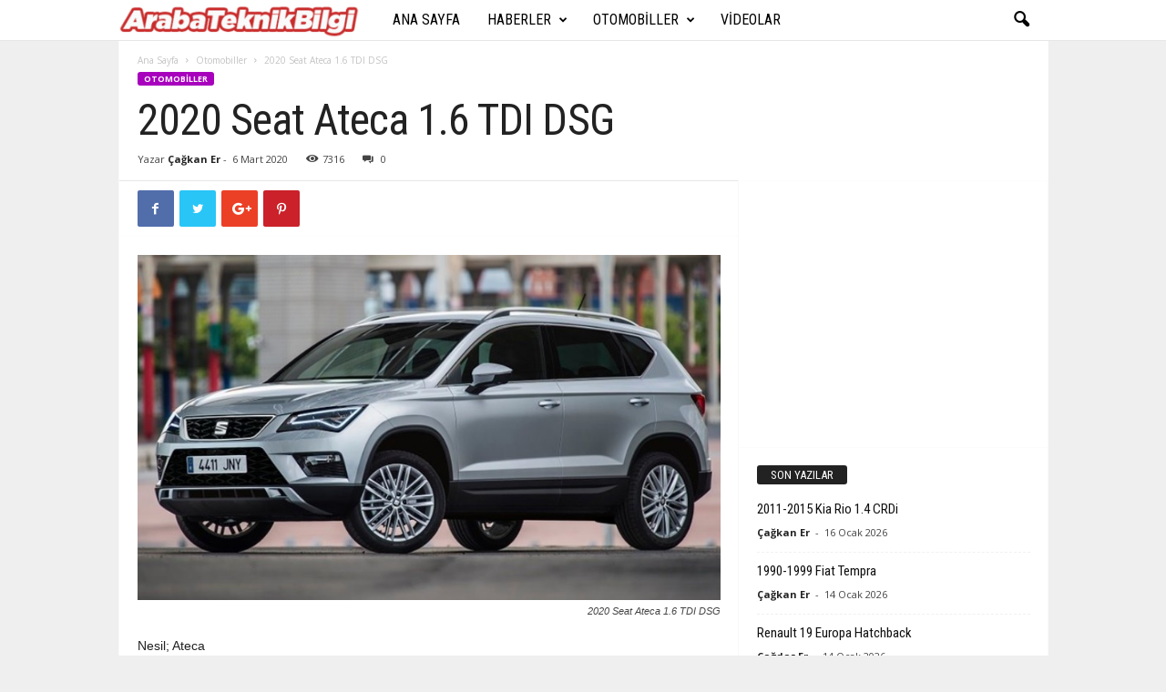

--- FILE ---
content_type: text/html; charset=UTF-8
request_url: https://www.arabateknikbilgi.com/otomobiller/2020-seat-ateca-1-6-tdi-dsg/
body_size: 23152
content:
<!doctype html >
<!--[if IE 8]>    <html class="ie8" lang="tr"> <![endif]-->
<!--[if IE 9]>    <html class="ie9" lang="tr"> <![endif]-->
<!--[if gt IE 8]><!--> <html lang="tr"> <!--<![endif]-->
<head>
    <title>2020 Seat Ateca 1.6 TDI DSG | Araba Teknik Bilgi</title>
    <meta charset="UTF-8" />
    <meta name="viewport" content="width=device-width, initial-scale=1.0">
    <link rel="pingback" href="https://www.arabateknikbilgi.com/xmlrpc.php" />
    <meta name='robots' content='max-image-preview:large' />
<meta property="og:image" content="https://www.arabateknikbilgi.com/wp-content/uploads/2023/10/Araba-Teknik-Bilgi-2020-Seat-Ateca-1.6-TDI.jpg" /><link rel="icon" type="image/png" href="https://www.arabateknikbilgi.com/wp-content/uploads/2014/10/favicon.jpg"><link rel='dns-prefetch' href='//fonts.googleapis.com' />
<link rel="alternate" type="application/rss+xml" title="Araba Teknik Bilgi &raquo; akışı" href="https://www.arabateknikbilgi.com/feed/" />
<link rel="alternate" type="application/rss+xml" title="Araba Teknik Bilgi &raquo; yorum akışı" href="https://www.arabateknikbilgi.com/comments/feed/" />
<link rel="alternate" type="application/rss+xml" title="Araba Teknik Bilgi &raquo; 2020 Seat Ateca 1.6 TDI DSG yorum akışı" href="https://www.arabateknikbilgi.com/otomobiller/2020-seat-ateca-1-6-tdi-dsg/feed/" />
<link rel="alternate" title="oEmbed (JSON)" type="application/json+oembed" href="https://www.arabateknikbilgi.com/wp-json/oembed/1.0/embed?url=https%3A%2F%2Fwww.arabateknikbilgi.com%2Fotomobiller%2F2020-seat-ateca-1-6-tdi-dsg%2F" />
<link rel="alternate" title="oEmbed (XML)" type="text/xml+oembed" href="https://www.arabateknikbilgi.com/wp-json/oembed/1.0/embed?url=https%3A%2F%2Fwww.arabateknikbilgi.com%2Fotomobiller%2F2020-seat-ateca-1-6-tdi-dsg%2F&#038;format=xml" />
<style id='wp-img-auto-sizes-contain-inline-css' type='text/css'>
img:is([sizes=auto i],[sizes^="auto," i]){contain-intrinsic-size:3000px 1500px}
/*# sourceURL=wp-img-auto-sizes-contain-inline-css */
</style>
<style id='wp-emoji-styles-inline-css' type='text/css'>

	img.wp-smiley, img.emoji {
		display: inline !important;
		border: none !important;
		box-shadow: none !important;
		height: 1em !important;
		width: 1em !important;
		margin: 0 0.07em !important;
		vertical-align: -0.1em !important;
		background: none !important;
		padding: 0 !important;
	}
/*# sourceURL=wp-emoji-styles-inline-css */
</style>
<style id='wp-block-library-inline-css' type='text/css'>
:root{--wp-block-synced-color:#7a00df;--wp-block-synced-color--rgb:122,0,223;--wp-bound-block-color:var(--wp-block-synced-color);--wp-editor-canvas-background:#ddd;--wp-admin-theme-color:#007cba;--wp-admin-theme-color--rgb:0,124,186;--wp-admin-theme-color-darker-10:#006ba1;--wp-admin-theme-color-darker-10--rgb:0,107,160.5;--wp-admin-theme-color-darker-20:#005a87;--wp-admin-theme-color-darker-20--rgb:0,90,135;--wp-admin-border-width-focus:2px}@media (min-resolution:192dpi){:root{--wp-admin-border-width-focus:1.5px}}.wp-element-button{cursor:pointer}:root .has-very-light-gray-background-color{background-color:#eee}:root .has-very-dark-gray-background-color{background-color:#313131}:root .has-very-light-gray-color{color:#eee}:root .has-very-dark-gray-color{color:#313131}:root .has-vivid-green-cyan-to-vivid-cyan-blue-gradient-background{background:linear-gradient(135deg,#00d084,#0693e3)}:root .has-purple-crush-gradient-background{background:linear-gradient(135deg,#34e2e4,#4721fb 50%,#ab1dfe)}:root .has-hazy-dawn-gradient-background{background:linear-gradient(135deg,#faaca8,#dad0ec)}:root .has-subdued-olive-gradient-background{background:linear-gradient(135deg,#fafae1,#67a671)}:root .has-atomic-cream-gradient-background{background:linear-gradient(135deg,#fdd79a,#004a59)}:root .has-nightshade-gradient-background{background:linear-gradient(135deg,#330968,#31cdcf)}:root .has-midnight-gradient-background{background:linear-gradient(135deg,#020381,#2874fc)}:root{--wp--preset--font-size--normal:16px;--wp--preset--font-size--huge:42px}.has-regular-font-size{font-size:1em}.has-larger-font-size{font-size:2.625em}.has-normal-font-size{font-size:var(--wp--preset--font-size--normal)}.has-huge-font-size{font-size:var(--wp--preset--font-size--huge)}.has-text-align-center{text-align:center}.has-text-align-left{text-align:left}.has-text-align-right{text-align:right}.has-fit-text{white-space:nowrap!important}#end-resizable-editor-section{display:none}.aligncenter{clear:both}.items-justified-left{justify-content:flex-start}.items-justified-center{justify-content:center}.items-justified-right{justify-content:flex-end}.items-justified-space-between{justify-content:space-between}.screen-reader-text{border:0;clip-path:inset(50%);height:1px;margin:-1px;overflow:hidden;padding:0;position:absolute;width:1px;word-wrap:normal!important}.screen-reader-text:focus{background-color:#ddd;clip-path:none;color:#444;display:block;font-size:1em;height:auto;left:5px;line-height:normal;padding:15px 23px 14px;text-decoration:none;top:5px;width:auto;z-index:100000}html :where(.has-border-color){border-style:solid}html :where([style*=border-top-color]){border-top-style:solid}html :where([style*=border-right-color]){border-right-style:solid}html :where([style*=border-bottom-color]){border-bottom-style:solid}html :where([style*=border-left-color]){border-left-style:solid}html :where([style*=border-width]){border-style:solid}html :where([style*=border-top-width]){border-top-style:solid}html :where([style*=border-right-width]){border-right-style:solid}html :where([style*=border-bottom-width]){border-bottom-style:solid}html :where([style*=border-left-width]){border-left-style:solid}html :where(img[class*=wp-image-]){height:auto;max-width:100%}:where(figure){margin:0 0 1em}html :where(.is-position-sticky){--wp-admin--admin-bar--position-offset:var(--wp-admin--admin-bar--height,0px)}@media screen and (max-width:600px){html :where(.is-position-sticky){--wp-admin--admin-bar--position-offset:0px}}

/*# sourceURL=wp-block-library-inline-css */
</style><style id='wp-block-image-inline-css' type='text/css'>
.wp-block-image>a,.wp-block-image>figure>a{display:inline-block}.wp-block-image img{box-sizing:border-box;height:auto;max-width:100%;vertical-align:bottom}@media not (prefers-reduced-motion){.wp-block-image img.hide{visibility:hidden}.wp-block-image img.show{animation:show-content-image .4s}}.wp-block-image[style*=border-radius] img,.wp-block-image[style*=border-radius]>a{border-radius:inherit}.wp-block-image.has-custom-border img{box-sizing:border-box}.wp-block-image.aligncenter{text-align:center}.wp-block-image.alignfull>a,.wp-block-image.alignwide>a{width:100%}.wp-block-image.alignfull img,.wp-block-image.alignwide img{height:auto;width:100%}.wp-block-image .aligncenter,.wp-block-image .alignleft,.wp-block-image .alignright,.wp-block-image.aligncenter,.wp-block-image.alignleft,.wp-block-image.alignright{display:table}.wp-block-image .aligncenter>figcaption,.wp-block-image .alignleft>figcaption,.wp-block-image .alignright>figcaption,.wp-block-image.aligncenter>figcaption,.wp-block-image.alignleft>figcaption,.wp-block-image.alignright>figcaption{caption-side:bottom;display:table-caption}.wp-block-image .alignleft{float:left;margin:.5em 1em .5em 0}.wp-block-image .alignright{float:right;margin:.5em 0 .5em 1em}.wp-block-image .aligncenter{margin-left:auto;margin-right:auto}.wp-block-image :where(figcaption){margin-bottom:1em;margin-top:.5em}.wp-block-image.is-style-circle-mask img{border-radius:9999px}@supports ((-webkit-mask-image:none) or (mask-image:none)) or (-webkit-mask-image:none){.wp-block-image.is-style-circle-mask img{border-radius:0;-webkit-mask-image:url('data:image/svg+xml;utf8,<svg viewBox="0 0 100 100" xmlns="http://www.w3.org/2000/svg"><circle cx="50" cy="50" r="50"/></svg>');mask-image:url('data:image/svg+xml;utf8,<svg viewBox="0 0 100 100" xmlns="http://www.w3.org/2000/svg"><circle cx="50" cy="50" r="50"/></svg>');mask-mode:alpha;-webkit-mask-position:center;mask-position:center;-webkit-mask-repeat:no-repeat;mask-repeat:no-repeat;-webkit-mask-size:contain;mask-size:contain}}:root :where(.wp-block-image.is-style-rounded img,.wp-block-image .is-style-rounded img){border-radius:9999px}.wp-block-image figure{margin:0}.wp-lightbox-container{display:flex;flex-direction:column;position:relative}.wp-lightbox-container img{cursor:zoom-in}.wp-lightbox-container img:hover+button{opacity:1}.wp-lightbox-container button{align-items:center;backdrop-filter:blur(16px) saturate(180%);background-color:#5a5a5a40;border:none;border-radius:4px;cursor:zoom-in;display:flex;height:20px;justify-content:center;opacity:0;padding:0;position:absolute;right:16px;text-align:center;top:16px;width:20px;z-index:100}@media not (prefers-reduced-motion){.wp-lightbox-container button{transition:opacity .2s ease}}.wp-lightbox-container button:focus-visible{outline:3px auto #5a5a5a40;outline:3px auto -webkit-focus-ring-color;outline-offset:3px}.wp-lightbox-container button:hover{cursor:pointer;opacity:1}.wp-lightbox-container button:focus{opacity:1}.wp-lightbox-container button:focus,.wp-lightbox-container button:hover,.wp-lightbox-container button:not(:hover):not(:active):not(.has-background){background-color:#5a5a5a40;border:none}.wp-lightbox-overlay{box-sizing:border-box;cursor:zoom-out;height:100vh;left:0;overflow:hidden;position:fixed;top:0;visibility:hidden;width:100%;z-index:100000}.wp-lightbox-overlay .close-button{align-items:center;cursor:pointer;display:flex;justify-content:center;min-height:40px;min-width:40px;padding:0;position:absolute;right:calc(env(safe-area-inset-right) + 16px);top:calc(env(safe-area-inset-top) + 16px);z-index:5000000}.wp-lightbox-overlay .close-button:focus,.wp-lightbox-overlay .close-button:hover,.wp-lightbox-overlay .close-button:not(:hover):not(:active):not(.has-background){background:none;border:none}.wp-lightbox-overlay .lightbox-image-container{height:var(--wp--lightbox-container-height);left:50%;overflow:hidden;position:absolute;top:50%;transform:translate(-50%,-50%);transform-origin:top left;width:var(--wp--lightbox-container-width);z-index:9999999999}.wp-lightbox-overlay .wp-block-image{align-items:center;box-sizing:border-box;display:flex;height:100%;justify-content:center;margin:0;position:relative;transform-origin:0 0;width:100%;z-index:3000000}.wp-lightbox-overlay .wp-block-image img{height:var(--wp--lightbox-image-height);min-height:var(--wp--lightbox-image-height);min-width:var(--wp--lightbox-image-width);width:var(--wp--lightbox-image-width)}.wp-lightbox-overlay .wp-block-image figcaption{display:none}.wp-lightbox-overlay button{background:none;border:none}.wp-lightbox-overlay .scrim{background-color:#fff;height:100%;opacity:.9;position:absolute;width:100%;z-index:2000000}.wp-lightbox-overlay.active{visibility:visible}@media not (prefers-reduced-motion){.wp-lightbox-overlay.active{animation:turn-on-visibility .25s both}.wp-lightbox-overlay.active img{animation:turn-on-visibility .35s both}.wp-lightbox-overlay.show-closing-animation:not(.active){animation:turn-off-visibility .35s both}.wp-lightbox-overlay.show-closing-animation:not(.active) img{animation:turn-off-visibility .25s both}.wp-lightbox-overlay.zoom.active{animation:none;opacity:1;visibility:visible}.wp-lightbox-overlay.zoom.active .lightbox-image-container{animation:lightbox-zoom-in .4s}.wp-lightbox-overlay.zoom.active .lightbox-image-container img{animation:none}.wp-lightbox-overlay.zoom.active .scrim{animation:turn-on-visibility .4s forwards}.wp-lightbox-overlay.zoom.show-closing-animation:not(.active){animation:none}.wp-lightbox-overlay.zoom.show-closing-animation:not(.active) .lightbox-image-container{animation:lightbox-zoom-out .4s}.wp-lightbox-overlay.zoom.show-closing-animation:not(.active) .lightbox-image-container img{animation:none}.wp-lightbox-overlay.zoom.show-closing-animation:not(.active) .scrim{animation:turn-off-visibility .4s forwards}}@keyframes show-content-image{0%{visibility:hidden}99%{visibility:hidden}to{visibility:visible}}@keyframes turn-on-visibility{0%{opacity:0}to{opacity:1}}@keyframes turn-off-visibility{0%{opacity:1;visibility:visible}99%{opacity:0;visibility:visible}to{opacity:0;visibility:hidden}}@keyframes lightbox-zoom-in{0%{transform:translate(calc((-100vw + var(--wp--lightbox-scrollbar-width))/2 + var(--wp--lightbox-initial-left-position)),calc(-50vh + var(--wp--lightbox-initial-top-position))) scale(var(--wp--lightbox-scale))}to{transform:translate(-50%,-50%) scale(1)}}@keyframes lightbox-zoom-out{0%{transform:translate(-50%,-50%) scale(1);visibility:visible}99%{visibility:visible}to{transform:translate(calc((-100vw + var(--wp--lightbox-scrollbar-width))/2 + var(--wp--lightbox-initial-left-position)),calc(-50vh + var(--wp--lightbox-initial-top-position))) scale(var(--wp--lightbox-scale));visibility:hidden}}
/*# sourceURL=https://www.arabateknikbilgi.com/wp-includes/blocks/image/style.min.css */
</style>
<style id='wp-block-paragraph-inline-css' type='text/css'>
.is-small-text{font-size:.875em}.is-regular-text{font-size:1em}.is-large-text{font-size:2.25em}.is-larger-text{font-size:3em}.has-drop-cap:not(:focus):first-letter{float:left;font-size:8.4em;font-style:normal;font-weight:100;line-height:.68;margin:.05em .1em 0 0;text-transform:uppercase}body.rtl .has-drop-cap:not(:focus):first-letter{float:none;margin-left:.1em}p.has-drop-cap.has-background{overflow:hidden}:root :where(p.has-background){padding:1.25em 2.375em}:where(p.has-text-color:not(.has-link-color)) a{color:inherit}p.has-text-align-left[style*="writing-mode:vertical-lr"],p.has-text-align-right[style*="writing-mode:vertical-rl"]{rotate:180deg}
/*# sourceURL=https://www.arabateknikbilgi.com/wp-includes/blocks/paragraph/style.min.css */
</style>
<style id='global-styles-inline-css' type='text/css'>
:root{--wp--preset--aspect-ratio--square: 1;--wp--preset--aspect-ratio--4-3: 4/3;--wp--preset--aspect-ratio--3-4: 3/4;--wp--preset--aspect-ratio--3-2: 3/2;--wp--preset--aspect-ratio--2-3: 2/3;--wp--preset--aspect-ratio--16-9: 16/9;--wp--preset--aspect-ratio--9-16: 9/16;--wp--preset--color--black: #000000;--wp--preset--color--cyan-bluish-gray: #abb8c3;--wp--preset--color--white: #ffffff;--wp--preset--color--pale-pink: #f78da7;--wp--preset--color--vivid-red: #cf2e2e;--wp--preset--color--luminous-vivid-orange: #ff6900;--wp--preset--color--luminous-vivid-amber: #fcb900;--wp--preset--color--light-green-cyan: #7bdcb5;--wp--preset--color--vivid-green-cyan: #00d084;--wp--preset--color--pale-cyan-blue: #8ed1fc;--wp--preset--color--vivid-cyan-blue: #0693e3;--wp--preset--color--vivid-purple: #9b51e0;--wp--preset--gradient--vivid-cyan-blue-to-vivid-purple: linear-gradient(135deg,rgb(6,147,227) 0%,rgb(155,81,224) 100%);--wp--preset--gradient--light-green-cyan-to-vivid-green-cyan: linear-gradient(135deg,rgb(122,220,180) 0%,rgb(0,208,130) 100%);--wp--preset--gradient--luminous-vivid-amber-to-luminous-vivid-orange: linear-gradient(135deg,rgb(252,185,0) 0%,rgb(255,105,0) 100%);--wp--preset--gradient--luminous-vivid-orange-to-vivid-red: linear-gradient(135deg,rgb(255,105,0) 0%,rgb(207,46,46) 100%);--wp--preset--gradient--very-light-gray-to-cyan-bluish-gray: linear-gradient(135deg,rgb(238,238,238) 0%,rgb(169,184,195) 100%);--wp--preset--gradient--cool-to-warm-spectrum: linear-gradient(135deg,rgb(74,234,220) 0%,rgb(151,120,209) 20%,rgb(207,42,186) 40%,rgb(238,44,130) 60%,rgb(251,105,98) 80%,rgb(254,248,76) 100%);--wp--preset--gradient--blush-light-purple: linear-gradient(135deg,rgb(255,206,236) 0%,rgb(152,150,240) 100%);--wp--preset--gradient--blush-bordeaux: linear-gradient(135deg,rgb(254,205,165) 0%,rgb(254,45,45) 50%,rgb(107,0,62) 100%);--wp--preset--gradient--luminous-dusk: linear-gradient(135deg,rgb(255,203,112) 0%,rgb(199,81,192) 50%,rgb(65,88,208) 100%);--wp--preset--gradient--pale-ocean: linear-gradient(135deg,rgb(255,245,203) 0%,rgb(182,227,212) 50%,rgb(51,167,181) 100%);--wp--preset--gradient--electric-grass: linear-gradient(135deg,rgb(202,248,128) 0%,rgb(113,206,126) 100%);--wp--preset--gradient--midnight: linear-gradient(135deg,rgb(2,3,129) 0%,rgb(40,116,252) 100%);--wp--preset--font-size--small: 13px;--wp--preset--font-size--medium: 20px;--wp--preset--font-size--large: 36px;--wp--preset--font-size--x-large: 42px;--wp--preset--spacing--20: 0.44rem;--wp--preset--spacing--30: 0.67rem;--wp--preset--spacing--40: 1rem;--wp--preset--spacing--50: 1.5rem;--wp--preset--spacing--60: 2.25rem;--wp--preset--spacing--70: 3.38rem;--wp--preset--spacing--80: 5.06rem;--wp--preset--shadow--natural: 6px 6px 9px rgba(0, 0, 0, 0.2);--wp--preset--shadow--deep: 12px 12px 50px rgba(0, 0, 0, 0.4);--wp--preset--shadow--sharp: 6px 6px 0px rgba(0, 0, 0, 0.2);--wp--preset--shadow--outlined: 6px 6px 0px -3px rgb(255, 255, 255), 6px 6px rgb(0, 0, 0);--wp--preset--shadow--crisp: 6px 6px 0px rgb(0, 0, 0);}:where(.is-layout-flex){gap: 0.5em;}:where(.is-layout-grid){gap: 0.5em;}body .is-layout-flex{display: flex;}.is-layout-flex{flex-wrap: wrap;align-items: center;}.is-layout-flex > :is(*, div){margin: 0;}body .is-layout-grid{display: grid;}.is-layout-grid > :is(*, div){margin: 0;}:where(.wp-block-columns.is-layout-flex){gap: 2em;}:where(.wp-block-columns.is-layout-grid){gap: 2em;}:where(.wp-block-post-template.is-layout-flex){gap: 1.25em;}:where(.wp-block-post-template.is-layout-grid){gap: 1.25em;}.has-black-color{color: var(--wp--preset--color--black) !important;}.has-cyan-bluish-gray-color{color: var(--wp--preset--color--cyan-bluish-gray) !important;}.has-white-color{color: var(--wp--preset--color--white) !important;}.has-pale-pink-color{color: var(--wp--preset--color--pale-pink) !important;}.has-vivid-red-color{color: var(--wp--preset--color--vivid-red) !important;}.has-luminous-vivid-orange-color{color: var(--wp--preset--color--luminous-vivid-orange) !important;}.has-luminous-vivid-amber-color{color: var(--wp--preset--color--luminous-vivid-amber) !important;}.has-light-green-cyan-color{color: var(--wp--preset--color--light-green-cyan) !important;}.has-vivid-green-cyan-color{color: var(--wp--preset--color--vivid-green-cyan) !important;}.has-pale-cyan-blue-color{color: var(--wp--preset--color--pale-cyan-blue) !important;}.has-vivid-cyan-blue-color{color: var(--wp--preset--color--vivid-cyan-blue) !important;}.has-vivid-purple-color{color: var(--wp--preset--color--vivid-purple) !important;}.has-black-background-color{background-color: var(--wp--preset--color--black) !important;}.has-cyan-bluish-gray-background-color{background-color: var(--wp--preset--color--cyan-bluish-gray) !important;}.has-white-background-color{background-color: var(--wp--preset--color--white) !important;}.has-pale-pink-background-color{background-color: var(--wp--preset--color--pale-pink) !important;}.has-vivid-red-background-color{background-color: var(--wp--preset--color--vivid-red) !important;}.has-luminous-vivid-orange-background-color{background-color: var(--wp--preset--color--luminous-vivid-orange) !important;}.has-luminous-vivid-amber-background-color{background-color: var(--wp--preset--color--luminous-vivid-amber) !important;}.has-light-green-cyan-background-color{background-color: var(--wp--preset--color--light-green-cyan) !important;}.has-vivid-green-cyan-background-color{background-color: var(--wp--preset--color--vivid-green-cyan) !important;}.has-pale-cyan-blue-background-color{background-color: var(--wp--preset--color--pale-cyan-blue) !important;}.has-vivid-cyan-blue-background-color{background-color: var(--wp--preset--color--vivid-cyan-blue) !important;}.has-vivid-purple-background-color{background-color: var(--wp--preset--color--vivid-purple) !important;}.has-black-border-color{border-color: var(--wp--preset--color--black) !important;}.has-cyan-bluish-gray-border-color{border-color: var(--wp--preset--color--cyan-bluish-gray) !important;}.has-white-border-color{border-color: var(--wp--preset--color--white) !important;}.has-pale-pink-border-color{border-color: var(--wp--preset--color--pale-pink) !important;}.has-vivid-red-border-color{border-color: var(--wp--preset--color--vivid-red) !important;}.has-luminous-vivid-orange-border-color{border-color: var(--wp--preset--color--luminous-vivid-orange) !important;}.has-luminous-vivid-amber-border-color{border-color: var(--wp--preset--color--luminous-vivid-amber) !important;}.has-light-green-cyan-border-color{border-color: var(--wp--preset--color--light-green-cyan) !important;}.has-vivid-green-cyan-border-color{border-color: var(--wp--preset--color--vivid-green-cyan) !important;}.has-pale-cyan-blue-border-color{border-color: var(--wp--preset--color--pale-cyan-blue) !important;}.has-vivid-cyan-blue-border-color{border-color: var(--wp--preset--color--vivid-cyan-blue) !important;}.has-vivid-purple-border-color{border-color: var(--wp--preset--color--vivid-purple) !important;}.has-vivid-cyan-blue-to-vivid-purple-gradient-background{background: var(--wp--preset--gradient--vivid-cyan-blue-to-vivid-purple) !important;}.has-light-green-cyan-to-vivid-green-cyan-gradient-background{background: var(--wp--preset--gradient--light-green-cyan-to-vivid-green-cyan) !important;}.has-luminous-vivid-amber-to-luminous-vivid-orange-gradient-background{background: var(--wp--preset--gradient--luminous-vivid-amber-to-luminous-vivid-orange) !important;}.has-luminous-vivid-orange-to-vivid-red-gradient-background{background: var(--wp--preset--gradient--luminous-vivid-orange-to-vivid-red) !important;}.has-very-light-gray-to-cyan-bluish-gray-gradient-background{background: var(--wp--preset--gradient--very-light-gray-to-cyan-bluish-gray) !important;}.has-cool-to-warm-spectrum-gradient-background{background: var(--wp--preset--gradient--cool-to-warm-spectrum) !important;}.has-blush-light-purple-gradient-background{background: var(--wp--preset--gradient--blush-light-purple) !important;}.has-blush-bordeaux-gradient-background{background: var(--wp--preset--gradient--blush-bordeaux) !important;}.has-luminous-dusk-gradient-background{background: var(--wp--preset--gradient--luminous-dusk) !important;}.has-pale-ocean-gradient-background{background: var(--wp--preset--gradient--pale-ocean) !important;}.has-electric-grass-gradient-background{background: var(--wp--preset--gradient--electric-grass) !important;}.has-midnight-gradient-background{background: var(--wp--preset--gradient--midnight) !important;}.has-small-font-size{font-size: var(--wp--preset--font-size--small) !important;}.has-medium-font-size{font-size: var(--wp--preset--font-size--medium) !important;}.has-large-font-size{font-size: var(--wp--preset--font-size--large) !important;}.has-x-large-font-size{font-size: var(--wp--preset--font-size--x-large) !important;}
/*# sourceURL=global-styles-inline-css */
</style>

<style id='classic-theme-styles-inline-css' type='text/css'>
/*! This file is auto-generated */
.wp-block-button__link{color:#fff;background-color:#32373c;border-radius:9999px;box-shadow:none;text-decoration:none;padding:calc(.667em + 2px) calc(1.333em + 2px);font-size:1.125em}.wp-block-file__button{background:#32373c;color:#fff;text-decoration:none}
/*# sourceURL=/wp-includes/css/classic-themes.min.css */
</style>
<link rel='stylesheet' id='rs-plugin-settings-css' href='https://www.arabateknikbilgi.com/wp-content/plugins/revslider/public/assets/css/settings.css?ver=5.4.7.3' type='text/css' media='all' />
<style id='rs-plugin-settings-inline-css' type='text/css'>
#rs-demo-id {}
/*# sourceURL=rs-plugin-settings-inline-css */
</style>
<link rel='stylesheet' id='google-fonts-style-css' href='https://fonts.googleapis.com/css?family=Roboto+Condensed%3A300%2C300italic%2C400%2C400italic%2C700%2C700italic%7COpen+Sans%3A300%2C400%2C600%2C700&#038;ver=4.4' type='text/css' media='all' />
<link rel='stylesheet' id='js_composer_front-css' href='https://www.arabateknikbilgi.com/wp-content/plugins/js_composer/assets/css/js_composer.min.css?ver=5.4.7' type='text/css' media='all' />
<link rel='stylesheet' id='td-theme-css' href='https://www.arabateknikbilgi.com/wp-content/themes/Newsmag/style.css?ver=4.4' type='text/css' media='all' />
<script type="text/javascript" src="https://www.arabateknikbilgi.com/wp-includes/js/jquery/jquery.min.js?ver=3.7.1" id="jquery-core-js"></script>
<script type="text/javascript" src="https://www.arabateknikbilgi.com/wp-includes/js/jquery/jquery-migrate.min.js?ver=3.4.1" id="jquery-migrate-js"></script>
<script type="text/javascript" src="https://www.arabateknikbilgi.com/wp-content/plugins/revslider/public/assets/js/jquery.themepunch.tools.min.js?ver=5.4.7.3" id="tp-tools-js"></script>
<script type="text/javascript" src="https://www.arabateknikbilgi.com/wp-content/plugins/revslider/public/assets/js/jquery.themepunch.revolution.min.js?ver=5.4.7.3" id="revmin-js"></script>
<link rel="https://api.w.org/" href="https://www.arabateknikbilgi.com/wp-json/" /><link rel="alternate" title="JSON" type="application/json" href="https://www.arabateknikbilgi.com/wp-json/wp/v2/posts/31814" /><link rel="EditURI" type="application/rsd+xml" title="RSD" href="https://www.arabateknikbilgi.com/xmlrpc.php?rsd" />
<meta name="generator" content="WordPress 6.9" />
<link rel="canonical" href="https://www.arabateknikbilgi.com/otomobiller/2020-seat-ateca-1-6-tdi-dsg/" />
<link rel='shortlink' href='https://www.arabateknikbilgi.com/?p=31814' />
<!--[if lt IE 9]><script src="https://cdnjs.cloudflare.com/ajax/libs/html5shiv/3.7.3/html5shiv.js"></script><![endif]-->
    <meta name="generator" content="Powered by WPBakery Page Builder - drag and drop page builder for WordPress."/>
<!--[if lte IE 9]><link rel="stylesheet" type="text/css" href="https://www.arabateknikbilgi.com/wp-content/plugins/js_composer/assets/css/vc_lte_ie9.min.css" media="screen"><![endif]--><meta name="generator" content="Powered by Slider Revolution 5.4.7.3 - responsive, Mobile-Friendly Slider Plugin for WordPress with comfortable drag and drop interface." />

<!-- JS generated by theme -->

<script>
    
    

	    var tdBlocksArray = []; //here we store all the items for the current page

	    //td_block class - each ajax block uses a object of this class for requests
	    function tdBlock() {
		    this.id = '';
		    this.block_type = 1; //block type id (1-234 etc)
		    this.atts = '';
		    this.td_column_number = '';
		    this.td_current_page = 1; //
		    this.post_count = 0; //from wp
		    this.found_posts = 0; //from wp
		    this.max_num_pages = 0; //from wp
		    this.td_filter_value = ''; //current live filter value
		    this.is_ajax_running = false;
		    this.td_user_action = ''; // load more or infinite loader (used by the animation)
		    this.header_color = '';
		    this.ajax_pagination_infinite_stop = ''; //show load more at page x
	    }


        // td_js_generator - mini detector
        (function(){
            var htmlTag = document.getElementsByTagName("html")[0];

	        if ( navigator.userAgent.indexOf("MSIE 10.0") > -1 ) {
                htmlTag.className += ' ie10';
            }

            if ( !!navigator.userAgent.match(/Trident.*rv\:11\./) ) {
                htmlTag.className += ' ie11';
            }

	        if ( navigator.userAgent.indexOf("Edge") > -1 ) {
                htmlTag.className += ' ieEdge';
            }

            if ( /(iPad|iPhone|iPod)/g.test(navigator.userAgent) ) {
                htmlTag.className += ' td-md-is-ios';
            }

            var user_agent = navigator.userAgent.toLowerCase();
            if ( user_agent.indexOf("android") > -1 ) {
                htmlTag.className += ' td-md-is-android';
            }

            if ( -1 !== navigator.userAgent.indexOf('Mac OS X')  ) {
                htmlTag.className += ' td-md-is-os-x';
            }

            if ( /chrom(e|ium)/.test(navigator.userAgent.toLowerCase()) ) {
               htmlTag.className += ' td-md-is-chrome';
            }

            if ( -1 !== navigator.userAgent.indexOf('Firefox') ) {
                htmlTag.className += ' td-md-is-firefox';
            }

            if ( -1 !== navigator.userAgent.indexOf('Safari') && -1 === navigator.userAgent.indexOf('Chrome') ) {
                htmlTag.className += ' td-md-is-safari';
            }

            if( -1 !== navigator.userAgent.indexOf('IEMobile') ){
                htmlTag.className += ' td-md-is-iemobile';
            }

        })();




        var tdLocalCache = {};

        ( function () {
            "use strict";

            tdLocalCache = {
                data: {},
                remove: function (resource_id) {
                    delete tdLocalCache.data[resource_id];
                },
                exist: function (resource_id) {
                    return tdLocalCache.data.hasOwnProperty(resource_id) && tdLocalCache.data[resource_id] !== null;
                },
                get: function (resource_id) {
                    return tdLocalCache.data[resource_id];
                },
                set: function (resource_id, cachedData) {
                    tdLocalCache.remove(resource_id);
                    tdLocalCache.data[resource_id] = cachedData;
                }
            };
        })();

    
    
var td_viewport_interval_list=[{"limitBottom":767,"sidebarWidth":251},{"limitBottom":1023,"sidebarWidth":339}];
var td_animation_stack_effect="type0";
var tds_animation_stack=true;
var td_animation_stack_specific_selectors=".entry-thumb, img";
var td_animation_stack_general_selectors=".td-animation-stack img, .post img";
var td_ajax_url="https:\/\/www.arabateknikbilgi.com\/wp-admin\/admin-ajax.php?td_theme_name=Newsmag&v=4.4";
var td_get_template_directory_uri="https:\/\/www.arabateknikbilgi.com\/wp-content\/themes\/Newsmag";
var tds_snap_menu="smart_snap_always";
var tds_logo_on_sticky="show_header_logo";
var tds_header_style="5";
var td_please_wait="L\u00fctfen Bekleyin...";
var td_email_user_pass_incorrect="Kullan\u0131c\u0131 ad\u0131 veya \u015fifre yanl\u0131\u015f!";
var td_email_user_incorrect="Email veya kullan\u0131c\u0131 ad\u0131 yanl\u0131\u015f!";
var td_email_incorrect="Email yanl\u0131\u015f!";
var tds_more_articles_on_post_enable="";
var tds_more_articles_on_post_time_to_wait="";
var tds_more_articles_on_post_pages_distance_from_top=0;
var tds_theme_color_site_wide="#a801be";
var tds_smart_sidebar="enabled";
var tdThemeName="Newsmag";
var td_magnific_popup_translation_tPrev="\u00d6nceki (Sol ok tu\u015fu)";
var td_magnific_popup_translation_tNext="Sonraki (Sa\u011f ok tu\u015fu)";
var td_magnific_popup_translation_tCounter="%curr% \/ %total%";
var td_magnific_popup_translation_ajax_tError="%url% linkindeki i\u00e7erik y\u00fcklenemedi.";
var td_magnific_popup_translation_image_tError="%curr% nolu imaj y\u00fcklenemedi.";
var tdDateNamesI18n={"month_names":["Ocak","\u015eubat","Mart","Nisan","May\u0131s","Haziran","Temmuz","A\u011fustos","Eyl\u00fcl","Ekim","Kas\u0131m","Aral\u0131k"],"month_names_short":["Oca","\u015eub","Mar","Nis","May","Haz","Tem","A\u011fu","Eyl","Eki","Kas","Ara"],"day_names":["Pazar","Pazartesi","Sal\u0131","\u00c7ar\u015famba","Per\u015fembe","Cuma","Cumartesi"],"day_names_short":["Paz","Pts","Sal","\u00c7ar","Per","Cum","Cts"]};
var td_ad_background_click_link="";
var td_ad_background_click_target="";
</script>

<!-- Global site tag (gtag.js) - Google Analytics -->
<script async src="https://www.googletagmanager.com/gtag/js?id=UA-58945070-1"></script>
<script>
  window.dataLayer = window.dataLayer || [];
  function gtag(){dataLayer.push(arguments);}
  gtag('js', new Date());

  gtag('config', 'UA-58945070-1');
</script><script type="application/ld+json">
                        {
                            "@context": "http://schema.org",
                            "@type": "BreadcrumbList",
                            "itemListElement": [{
                            "@type": "ListItem",
                            "position": 1,
                                "item": {
                                "@type": "WebSite",
                                "@id": "https://www.arabateknikbilgi.com/",
                                "name": "Ana Sayfa"                                               
                            }
                        },{
                            "@type": "ListItem",
                            "position": 2,
                                "item": {
                                "@type": "WebPage",
                                "@id": "https://www.arabateknikbilgi.com/category/otomobiller/",
                                "name": "Otomobiller"
                            }
                        },{
                            "@type": "ListItem",
                            "position": 3,
                                "item": {
                                "@type": "WebPage",
                                "@id": "https://www.arabateknikbilgi.com/otomobiller/2020-seat-ateca-1-6-tdi-dsg/",
                                "name": "2020 Seat Ateca 1.6 TDI DSG"                                
                            }
                        }    ]
                        }
                       </script><script type="text/javascript">function setREVStartSize(e){									
						try{ e.c=jQuery(e.c);var i=jQuery(window).width(),t=9999,r=0,n=0,l=0,f=0,s=0,h=0;
							if(e.responsiveLevels&&(jQuery.each(e.responsiveLevels,function(e,f){f>i&&(t=r=f,l=e),i>f&&f>r&&(r=f,n=e)}),t>r&&(l=n)),f=e.gridheight[l]||e.gridheight[0]||e.gridheight,s=e.gridwidth[l]||e.gridwidth[0]||e.gridwidth,h=i/s,h=h>1?1:h,f=Math.round(h*f),"fullscreen"==e.sliderLayout){var u=(e.c.width(),jQuery(window).height());if(void 0!=e.fullScreenOffsetContainer){var c=e.fullScreenOffsetContainer.split(",");if (c) jQuery.each(c,function(e,i){u=jQuery(i).length>0?u-jQuery(i).outerHeight(!0):u}),e.fullScreenOffset.split("%").length>1&&void 0!=e.fullScreenOffset&&e.fullScreenOffset.length>0?u-=jQuery(window).height()*parseInt(e.fullScreenOffset,0)/100:void 0!=e.fullScreenOffset&&e.fullScreenOffset.length>0&&(u-=parseInt(e.fullScreenOffset,0))}f=u}else void 0!=e.minHeight&&f<e.minHeight&&(f=e.minHeight);e.c.closest(".rev_slider_wrapper").css({height:f})					
						}catch(d){console.log("Failure at Presize of Slider:"+d)}						
					};</script>
<noscript><style type="text/css"> .wpb_animate_when_almost_visible { opacity: 1; }</style></noscript>	
	<script async src="//pagead2.googlesyndication.com/pagead/js/adsbygoogle.js"></script>
	<script>
  (adsbygoogle = window.adsbygoogle || []).push({
    google_ad_client: "ca-pub-9329320964114256",
    enable_page_level_ads: true
  });
	</script>
	
</head>

<body class="wp-singular post-template-default single single-post postid-31814 single-format-standard wp-theme-Newsmag 2020-seat-ateca-1-6-tdi-dsg global-block-template-1 td-newsmag-cars single_template_2 white-menu wpb-js-composer js-comp-ver-5.4.7 vc_responsive td-animation-stack-type0 td-boxed-layout" itemscope="itemscope" itemtype="https://schema.org/WebPage">

        <div class="td-scroll-up"><i class="td-icon-menu-up"></i></div>

    <div class="td-menu-background"></div>
<div id="td-mobile-nav">
    <div class="td-mobile-container">
        <!-- mobile menu top section -->
        <div class="td-menu-socials-wrap">
            <!-- socials -->
            <div class="td-menu-socials">
                
        <span class="td-social-icon-wrap">
            <a target="_blank" href="https://www.facebook.com/arabateknikbilgi/" title="Facebook">
                <i class="td-icon-font td-icon-facebook"></i>
            </a>
        </span>
        <span class="td-social-icon-wrap">
            <a target="_blank" href="https://plus.google.com/116615908909783984542" title="Google+">
                <i class="td-icon-font td-icon-googleplus"></i>
            </a>
        </span>
        <span class="td-social-icon-wrap">
            <a target="_blank" href="https://www.instagram.com/araba_teknik_bilgi/" title="Instagram">
                <i class="td-icon-font td-icon-instagram"></i>
            </a>
        </span>
        <span class="td-social-icon-wrap">
            <a target="_blank" href="https://twitter.com/ArabaTeknikBilg" title="Twitter">
                <i class="td-icon-font td-icon-twitter"></i>
            </a>
        </span>
        <span class="td-social-icon-wrap">
            <a target="_blank" href="https://www.youtube.com/channel/UC8RkcP-nsMGZe0AmFpZGuzQ" title="Youtube">
                <i class="td-icon-font td-icon-youtube"></i>
            </a>
        </span>            </div>
            <!-- close button -->
            <div class="td-mobile-close">
                <a href="#"><i class="td-icon-close-mobile"></i></a>
            </div>
        </div>

        <!-- login section -->
        
        <!-- menu section -->
        <div class="td-mobile-content">
            <div class="menu-ana-menu-container"><ul id="menu-ana-menu" class="td-mobile-main-menu"><li id="menu-item-25785" class="menu-item menu-item-type-post_type menu-item-object-page menu-item-home menu-item-first menu-item-25785"><a href="https://www.arabateknikbilgi.com/">Ana Sayfa</a></li>
<li id="menu-item-536" class="menu-item menu-item-type-custom menu-item-object-custom menu-item-has-children menu-item-536"><a href="#">Haberler<i class="td-icon-menu-right td-element-after"></i></a>
<ul class="sub-menu">
	<li id="menu-item-535" class="menu-item menu-item-type-taxonomy menu-item-object-category menu-item-535"><a href="https://www.arabateknikbilgi.com/category/kampanyalar/">Kampanyalar</a></li>
	<li id="menu-item-530" class="menu-item menu-item-type-taxonomy menu-item-object-category menu-item-530"><a href="https://www.arabateknikbilgi.com/category/haber/">Haber</a></li>
	<li id="menu-item-529" class="menu-item menu-item-type-taxonomy menu-item-object-category menu-item-529"><a href="https://www.arabateknikbilgi.com/category/arabaustasi/">Araba Ustaları</a></li>
	<li id="menu-item-527" class="menu-item menu-item-type-taxonomy menu-item-object-category menu-item-527"><a href="https://www.arabateknikbilgi.com/category/bilgi/">Bilgi</a></li>
</ul>
</li>
<li id="menu-item-532" class="menu-item menu-item-type-taxonomy menu-item-object-category current-post-ancestor current-menu-parent current-post-parent menu-item-has-children menu-item-532"><a href="https://www.arabateknikbilgi.com/category/otomobiller/">Otomobiller<i class="td-icon-menu-right td-element-after"></i></a>
<ul class="sub-menu">
	<li id="menu-item-531" class="menu-item menu-item-type-taxonomy menu-item-object-category menu-item-531"><a href="https://www.arabateknikbilgi.com/category/klasik-otomobiller/">Klasik Otomobiller</a></li>
	<li id="menu-item-533" class="menu-item menu-item-type-taxonomy menu-item-object-category menu-item-533"><a href="https://www.arabateknikbilgi.com/category/bilinmesi-gerekenler/">Bilinmesi Gerekenler</a></li>
</ul>
</li>
<li id="menu-item-534" class="menu-item menu-item-type-taxonomy menu-item-object-category menu-item-534"><a href="https://www.arabateknikbilgi.com/category/videolar/">Videolar</a></li>
</ul></div>        </div>
    </div>

    <!-- register/login section -->
    </div>    <div class="td-search-background"></div>
<div class="td-search-wrap-mob">
	<div class="td-drop-down-search" aria-labelledby="td-header-search-button">
		<form method="get" class="td-search-form" action="https://www.arabateknikbilgi.com/">
			<!-- close button -->
			<div class="td-search-close">
				<a href="#"><i class="td-icon-close-mobile"></i></a>
			</div>
			<div role="search" class="td-search-input">
				<span>Ara</span>
				<input id="td-header-search-mob" type="text" value="" name="s" autocomplete="off" />
			</div>
		</form>
		<div id="td-aj-search-mob"></div>
	</div>
</div>

    <div id="td-outer-wrap">
    
        <div class="td-outer-container">
        
            <!--
Header style 5
-->
<div class="td-header-wrap td-header-style-5">
    <div class="td-top-menu-full">
        <div class="td-header-row td-header-top-menu td-make-full">
            <!-- LOGIN MODAL -->
        </div>
    </div>

    <div class="td-header-menu-wrap">
        <div class="td-header-row td-header-main-menu">
            <div class="td-make-full">
                <div id="td-header-menu" role="navigation">
    <div id="td-top-mobile-toggle"><a href="#"><i class="td-icon-font td-icon-mobile"></i></a></div>
    <div class="td-main-menu-logo td-logo-in-menu">
        		<a class="td-mobile-logo td-sticky-header" href="https://www.arabateknikbilgi.com/">
			<img class="td-retina-data" data-retina="http://www.arabateknikbilgi.com/wp-content/uploads/2014/10/logo-300x43.png" src="https://www.arabateknikbilgi.com/wp-content/uploads/2014/10/logo-300x43.png" alt="" />
		</a>
			<a class="td-header-logo td-sticky-header" href="https://www.arabateknikbilgi.com/">
			<img class="td-retina-data" data-retina="http://www.arabateknikbilgi.com/wp-content/uploads/2014/10/logo-300x43.png" src="https://www.arabateknikbilgi.com/wp-content/uploads/2014/10/logo-300x43.png" alt="" />
			<span class="td-visual-hidden">Araba Teknik Bilgi</span>
		</a>
	    </div>
    <div class="menu-ana-menu-container"><ul id="menu-ana-menu-1" class="sf-menu"><li class="menu-item menu-item-type-post_type menu-item-object-page menu-item-home menu-item-first td-menu-item td-normal-menu menu-item-25785"><a href="https://www.arabateknikbilgi.com/">Ana Sayfa</a></li>
<li class="menu-item menu-item-type-custom menu-item-object-custom menu-item-has-children td-menu-item td-normal-menu menu-item-536"><a href="#">Haberler</a>
<ul class="sub-menu">
	<li class="menu-item menu-item-type-taxonomy menu-item-object-category td-menu-item td-normal-menu menu-item-535"><a href="https://www.arabateknikbilgi.com/category/kampanyalar/">Kampanyalar</a></li>
	<li class="menu-item menu-item-type-taxonomy menu-item-object-category td-menu-item td-normal-menu menu-item-530"><a href="https://www.arabateknikbilgi.com/category/haber/">Haber</a></li>
	<li class="menu-item menu-item-type-taxonomy menu-item-object-category td-menu-item td-normal-menu menu-item-529"><a href="https://www.arabateknikbilgi.com/category/arabaustasi/">Araba Ustaları</a></li>
	<li class="menu-item menu-item-type-taxonomy menu-item-object-category td-menu-item td-normal-menu menu-item-527"><a href="https://www.arabateknikbilgi.com/category/bilgi/">Bilgi</a></li>
</ul>
</li>
<li class="menu-item menu-item-type-taxonomy menu-item-object-category current-post-ancestor current-menu-parent current-post-parent menu-item-has-children td-menu-item td-normal-menu menu-item-532"><a href="https://www.arabateknikbilgi.com/category/otomobiller/">Otomobiller</a>
<ul class="sub-menu">
	<li class="menu-item menu-item-type-taxonomy menu-item-object-category td-menu-item td-normal-menu menu-item-531"><a href="https://www.arabateknikbilgi.com/category/klasik-otomobiller/">Klasik Otomobiller</a></li>
	<li class="menu-item menu-item-type-taxonomy menu-item-object-category td-menu-item td-normal-menu menu-item-533"><a href="https://www.arabateknikbilgi.com/category/bilinmesi-gerekenler/">Bilinmesi Gerekenler</a></li>
</ul>
</li>
<li class="menu-item menu-item-type-taxonomy menu-item-object-category td-menu-item td-normal-menu menu-item-534"><a href="https://www.arabateknikbilgi.com/category/videolar/">Videolar</a></li>
</ul></div></div>

<div class="td-search-wrapper">
    <div id="td-top-search">
        <!-- Search -->
        <div class="header-search-wrap">
            <div class="dropdown header-search">
                <a id="td-header-search-button" href="#" role="button" class="dropdown-toggle " data-toggle="dropdown"><i class="td-icon-search"></i></a>
                <a id="td-header-search-button-mob" href="#" role="button" class="dropdown-toggle " data-toggle="dropdown"><i class="td-icon-search"></i></a>
            </div>
        </div>
    </div>
</div>

<div class="header-search-wrap">
	<div class="dropdown header-search">
		<div class="td-drop-down-search" aria-labelledby="td-header-search-button">
			<form method="get" class="td-search-form" action="https://www.arabateknikbilgi.com/">
				<div role="search" class="td-head-form-search-wrap">
					<input class="needsclick" id="td-header-search" type="text" value="" name="s" autocomplete="off" /><input class="wpb_button wpb_btn-inverse btn" type="submit" id="td-header-search-top" value="Ara" />
				</div>
			</form>
			<div id="td-aj-search"></div>
		</div>
	</div>
</div>            </div>
        </div>
    </div>

    <div class="td-header-container">
        <div class="td-header-row td-header-header">
            <div class="td-header-sp-rec">
                
<div class="td-header-ad-wrap  td-ad">
    

</div>            </div>
        </div>
    </div>
</div><div class="td-container td-post-template-2">
    <div class="td-container-border">
        <article id="post-31814" class="post-31814 post type-post status-publish format-standard has-post-thumbnail hentry category-otomobiller tag-csegment tag-guncel tag-seat tag-suv" itemscope itemtype="https://schema.org/Article">
            <div class="td-pb-row">
                <div class="td-pb-span12">
                    <div class="td-post-header td-pb-padding-side">
                        <div class="entry-crumbs"><span><a title="" class="entry-crumb" href="https://www.arabateknikbilgi.com/">Ana Sayfa</a></span> <i class="td-icon-right td-bread-sep"></i> <span><a title="Tüm içerikleri göster Otomobiller" class="entry-crumb" href="https://www.arabateknikbilgi.com/category/otomobiller/">Otomobiller</a></span> <i class="td-icon-right td-bread-sep td-bred-no-url-last"></i> <span class="td-bred-no-url-last">2020 Seat Ateca 1.6 TDI DSG</span></div>
                        <ul class="td-category"><li class="entry-category"><a  href="https://www.arabateknikbilgi.com/category/otomobiller/">Otomobiller</a></li></ul>
                        <header>
                            <h1 class="entry-title">2020 Seat Ateca 1.6 TDI DSG</h1>

                            

                            <div class="meta-info">

                                <div class="td-post-author-name"><div class="td-author-by">Yazar</div> <a href="https://www.arabateknikbilgi.com/author/cagkan_er/">Çağkan Er</a><div class="td-author-line"> - </div> </div>                                <span class="td-post-date"><time class="entry-date updated td-module-date" datetime="2020-03-06T12:17:59+00:00" >6 Mart 2020</time></span>                                <div class="td-post-views"><i class="td-icon-views"></i><span class="td-nr-views-31814">7316</span></div>                                <div class="td-post-comments"><a href="https://www.arabateknikbilgi.com/otomobiller/2020-seat-ateca-1-6-tdi-dsg/#respond"><i class="td-icon-comments"></i>0</a></div>                            </div>
                        </header>
                    </div>
                </div>
            </div> <!-- /.td-pb-row -->

            <div class="td-pb-row">
                                            <div class="td-pb-span8 td-main-content" role="main">
                                <div class="td-ss-main-content">
                                    
        <div class="td-post-sharing-top td-pb-padding-side"><div id="td_uid_2_696ba47f338c3" class="td-post-sharing td-ps-bg td-ps-notext td-post-sharing-style1 "><div class="td-post-sharing-visible"><a class="td-social-sharing-button td-social-sharing-button-js td-social-network td-social-facebook" href="https://www.facebook.com/sharer.php?u=https%3A%2F%2Fwww.arabateknikbilgi.com%2Fotomobiller%2F2020-seat-ateca-1-6-tdi-dsg%2F">
                                        <div class="td-social-but-icon"><i class="td-icon-facebook"></i></div>
                                        <div class="td-social-but-text">Facebook</div>
                                    </a><a class="td-social-sharing-button td-social-sharing-button-js td-social-network td-social-twitter" href="https://twitter.com/intent/tweet?text=2020+Seat+Ateca+1.6+TDI+DSG&url=https%3A%2F%2Fwww.arabateknikbilgi.com%2Fotomobiller%2F2020-seat-ateca-1-6-tdi-dsg%2F&via=Araba+Teknik+Bilgi">
                                        <div class="td-social-but-icon"><i class="td-icon-twitter"></i></div>
                                        <div class="td-social-but-text">Twitter</div>
                                    </a><a class="td-social-sharing-button td-social-sharing-button-js td-social-network td-social-googleplus" href="https://plus.google.com/share?url=https://www.arabateknikbilgi.com/otomobiller/2020-seat-ateca-1-6-tdi-dsg/">
                                        <div class="td-social-but-icon"><i class="td-icon-googleplus"></i></div>
                                        <div class="td-social-but-text">Google+</div>
                                    </a><a class="td-social-sharing-button td-social-sharing-button-js td-social-network td-social-pinterest" href="https://pinterest.com/pin/create/button/?url=https://www.arabateknikbilgi.com/otomobiller/2020-seat-ateca-1-6-tdi-dsg/&amp;media=https://www.arabateknikbilgi.com/wp-content/uploads/2023/10/Araba-Teknik-Bilgi-2020-Seat-Ateca-1.6-TDI.jpg&description=2020+Seat+Ateca+1.6+TDI+DSG">
                                        <div class="td-social-but-icon"><i class="td-icon-pinterest"></i></div>
                                        <div class="td-social-but-text">Pinterest</div>
                                    </a><a class="td-social-sharing-button td-social-sharing-button-js td-social-network td-social-whatsapp" href="whatsapp://send?text=2020 Seat Ateca 1.6 TDI DSG %0A%0A https://www.arabateknikbilgi.com/otomobiller/2020-seat-ateca-1-6-tdi-dsg/">
                                        <div class="td-social-but-icon"><i class="td-icon-whatsapp"></i></div>
                                        <div class="td-social-but-text">WhatsApp</div>
                                    </a></div><div class="td-social-sharing-hidden"><ul class="td-pulldown-filter-list"></ul><a class="td-social-sharing-button td-social-handler td-social-expand-tabs" href="#" data-block-uid="td_uid_2_696ba47f338c3">
                                    <div class="td-social-but-icon"><i class="td-icon-plus td-social-expand-tabs-icon"></i></div>
                                </a></div></div></div>

        <div class="td-post-content td-pb-padding-side">
            <div class="td-post-featured-image"><figure><a href="https://www.arabateknikbilgi.com/wp-content/uploads/2023/10/Araba-Teknik-Bilgi-2020-Seat-Ateca-1.6-TDI.jpg" data-caption="2020 Seat Ateca 1.6 TDI DSG"><img width="640" height="379" class="entry-thumb td-modal-image" src="https://www.arabateknikbilgi.com/wp-content/uploads/2023/10/Araba-Teknik-Bilgi-2020-Seat-Ateca-1.6-TDI-640x379.jpg" srcset="https://www.arabateknikbilgi.com/wp-content/uploads/2023/10/Araba-Teknik-Bilgi-2020-Seat-Ateca-1.6-TDI-640x379.jpg 640w, https://www.arabateknikbilgi.com/wp-content/uploads/2023/10/Araba-Teknik-Bilgi-2020-Seat-Ateca-1.6-TDI-300x178.jpg 300w, https://www.arabateknikbilgi.com/wp-content/uploads/2023/10/Araba-Teknik-Bilgi-2020-Seat-Ateca-1.6-TDI-768x455.jpg 768w, https://www.arabateknikbilgi.com/wp-content/uploads/2023/10/Araba-Teknik-Bilgi-2020-Seat-Ateca-1.6-TDI-709x420.jpg 709w, https://www.arabateknikbilgi.com/wp-content/uploads/2023/10/Araba-Teknik-Bilgi-2020-Seat-Ateca-1.6-TDI-681x403.jpg 681w, https://www.arabateknikbilgi.com/wp-content/uploads/2023/10/Araba-Teknik-Bilgi-2020-Seat-Ateca-1.6-TDI.jpg 785w" sizes="(max-width: 640px) 100vw, 640px" alt="" title="Araba-Teknik-Bilgi-2020-Seat-Ateca-1.6-TDI"/></a><figcaption class="wp-caption-text">2020 Seat Ateca 1.6 TDI DSG</figcaption></figure></div>
            
<p>Nesil; Ateca<br>Üretim başlangıç yılı; 2016<br>Segment; C<br>Uzunluk; 4363 mm<br>Genişlik; 1841 mm<br>Yükseklik; 1601 mm<br>Bagaj Hacmi; 510-1604 lt<br>Karoser Tipi; SUV<br>Lastikler; 215/50 R18<br>_____________</p>



<p>Silindir; Inline 4<br>Silindir Hacmi; 1598cm3<br>Valf Sayısı; 16<br>Beygir Gücü; 115 HP / 3250-4000 rpm<br>Maksimum Tork; 250 Nm / 1500-3250 rpm<br>Maksimum Hız; 184 Km<br>0-100 Km Hızlanma; 10.5 s<br>Şanzıman Tipi; Otomatik<br>Vites Sayısı; 7 ileri<br>Çekiş Tipi; Önden çekişli<br>Yakıt Sistemi; Commonrail<br>Türbin; Turbo kompresör / Intercooler<br>Motor Türü; Dizel<br>Yakıt deposu hacmi; 50 lt<br>Şehir içi yakıt tüketimi; 5.3 lt/100 km<br>Şehir dışı yakıt tüketimi; 4.7 lt/100 km<br>Ortalama Yakıt tüketimi; 4.9 lt/100 km<br>Emisyon Standardı; Euro 6<br>Co2 Emisyonu; 128 gr<br>Boş Ağırlık; 1371 kg</p>



<figure class="wp-block-image"><img fetchpriority="high" decoding="async" width="785" height="465" src="https://www.arabateknikbilgi.com/wp-content/uploads/2023/10/Araba-Teknik-Bilgi-2020-Seat-Ateca-1.6-TDI.jpg" alt="" class="wp-image-31816" srcset="https://www.arabateknikbilgi.com/wp-content/uploads/2023/10/Araba-Teknik-Bilgi-2020-Seat-Ateca-1.6-TDI.jpg 785w, https://www.arabateknikbilgi.com/wp-content/uploads/2023/10/Araba-Teknik-Bilgi-2020-Seat-Ateca-1.6-TDI-300x178.jpg 300w, https://www.arabateknikbilgi.com/wp-content/uploads/2023/10/Araba-Teknik-Bilgi-2020-Seat-Ateca-1.6-TDI-768x455.jpg 768w, https://www.arabateknikbilgi.com/wp-content/uploads/2023/10/Araba-Teknik-Bilgi-2020-Seat-Ateca-1.6-TDI-709x420.jpg 709w, https://www.arabateknikbilgi.com/wp-content/uploads/2023/10/Araba-Teknik-Bilgi-2020-Seat-Ateca-1.6-TDI-640x379.jpg 640w, https://www.arabateknikbilgi.com/wp-content/uploads/2023/10/Araba-Teknik-Bilgi-2020-Seat-Ateca-1.6-TDI-681x403.jpg 681w" sizes="(max-width: 785px) 100vw, 785px" /></figure>
        </div>


        <footer>
                        
            <div class="td-post-source-tags td-pb-padding-side">
                                <ul class="td-tags td-post-small-box clearfix"><li><span>Etiketler</span></li><li><a href="https://www.arabateknikbilgi.com/tag/csegment/">Csegment</a></li><li><a href="https://www.arabateknikbilgi.com/tag/guncel/">guncel</a></li><li><a href="https://www.arabateknikbilgi.com/tag/seat/">Seat</a></li><li><a href="https://www.arabateknikbilgi.com/tag/suv/">SUV</a></li></ul>            </div>

            <div class="td-post-sharing-bottom td-pb-padding-side"><div class="td-post-sharing-classic"><iframe frameBorder="0" src="https://www.facebook.com/plugins/like.php?href=https://www.arabateknikbilgi.com/otomobiller/2020-seat-ateca-1-6-tdi-dsg/&amp;layout=button_count&amp;show_faces=false&amp;width=105&amp;action=like&amp;colorscheme=light&amp;height=21" style="border:none; overflow:hidden; width:105px; height:21px; background-color:transparent;"></iframe></div><div id="td_uid_4_696ba47f340b1" class="td-post-sharing td-ps-bg td-ps-notext td-post-sharing-style1 "><div class="td-post-sharing-visible"><a class="td-social-sharing-button td-social-sharing-button-js td-social-network td-social-facebook" href="https://www.facebook.com/sharer.php?u=https%3A%2F%2Fwww.arabateknikbilgi.com%2Fotomobiller%2F2020-seat-ateca-1-6-tdi-dsg%2F">
                                        <div class="td-social-but-icon"><i class="td-icon-facebook"></i></div>
                                        <div class="td-social-but-text">Facebook</div>
                                    </a><a class="td-social-sharing-button td-social-sharing-button-js td-social-network td-social-twitter" href="https://twitter.com/intent/tweet?text=2020+Seat+Ateca+1.6+TDI+DSG&url=https%3A%2F%2Fwww.arabateknikbilgi.com%2Fotomobiller%2F2020-seat-ateca-1-6-tdi-dsg%2F&via=Araba+Teknik+Bilgi">
                                        <div class="td-social-but-icon"><i class="td-icon-twitter"></i></div>
                                        <div class="td-social-but-text">Twitter</div>
                                    </a><a class="td-social-sharing-button td-social-sharing-button-js td-social-network td-social-googleplus" href="https://plus.google.com/share?url=https://www.arabateknikbilgi.com/otomobiller/2020-seat-ateca-1-6-tdi-dsg/">
                                        <div class="td-social-but-icon"><i class="td-icon-googleplus"></i></div>
                                        <div class="td-social-but-text">Google+</div>
                                    </a><a class="td-social-sharing-button td-social-sharing-button-js td-social-network td-social-pinterest" href="https://pinterest.com/pin/create/button/?url=https://www.arabateknikbilgi.com/otomobiller/2020-seat-ateca-1-6-tdi-dsg/&amp;media=https://www.arabateknikbilgi.com/wp-content/uploads/2023/10/Araba-Teknik-Bilgi-2020-Seat-Ateca-1.6-TDI.jpg&description=2020+Seat+Ateca+1.6+TDI+DSG">
                                        <div class="td-social-but-icon"><i class="td-icon-pinterest"></i></div>
                                        <div class="td-social-but-text">Pinterest</div>
                                    </a><a class="td-social-sharing-button td-social-sharing-button-js td-social-network td-social-whatsapp" href="whatsapp://send?text=2020 Seat Ateca 1.6 TDI DSG %0A%0A https://www.arabateknikbilgi.com/otomobiller/2020-seat-ateca-1-6-tdi-dsg/">
                                        <div class="td-social-but-icon"><i class="td-icon-whatsapp"></i></div>
                                        <div class="td-social-but-text">WhatsApp</div>
                                    </a></div><div class="td-social-sharing-hidden"><ul class="td-pulldown-filter-list"></ul><a class="td-social-sharing-button td-social-handler td-social-expand-tabs" href="#" data-block-uid="td_uid_4_696ba47f340b1">
                                    <div class="td-social-but-icon"><i class="td-icon-plus td-social-expand-tabs-icon"></i></div>
                                </a></div></div></div>            <div class="td-block-row td-post-next-prev"><div class="td-block-span6 td-post-prev-post"><div class="td-post-next-prev-content"><span>Önceki İçerik</span><a href="https://www.arabateknikbilgi.com/otomobiller/1998-2000-honda-shuttle-2-3i-es-ls/">1998-2000 Honda Shuttle 2.3i ES/LS</a></div></div><div class="td-next-prev-separator"></div><div class="td-block-span6 td-post-next-post"><div class="td-post-next-prev-content"><span>Sonraki İçerik</span><a href="https://www.arabateknikbilgi.com/videolar/2018-hyundai-kona-yol-tutus-testi/">2018 Hyundai Kona yol tutuş testi</a></div></div></div>            <div class="author-box-wrap"><a href="https://www.arabateknikbilgi.com/author/cagkan_er/"><img alt='' src='https://secure.gravatar.com/avatar/5528acc138eb7e6f626c94dcf466c1a4bb180f97a852e70870d5c47ec74c8925?s=96&#038;r=g' srcset='https://secure.gravatar.com/avatar/5528acc138eb7e6f626c94dcf466c1a4bb180f97a852e70870d5c47ec74c8925?s=192&#038;r=g 2x' class='avatar avatar-96 photo' height='96' width='96' decoding='async'/></a><div class="desc"><div class="td-author-name vcard author"><span class="fn"><a href="https://www.arabateknikbilgi.com/author/cagkan_er/">Çağkan Er</a></span></div><div class="td-author-url"><a href="http://arabateknikbilgi.com">http://arabateknikbilgi.com</a></div><div class="td-author-description"></div><div class="td-author-social"></div><div class="clearfix"></div></div></div>	        <span class="td-page-meta" itemprop="author" itemscope itemtype="https://schema.org/Person"><meta itemprop="name" content="Çağkan Er"></span><meta itemprop="datePublished" content="2020-03-06T12:17:59+00:00"><meta itemprop="dateModified" content="2023-10-22T10:22:06+03:00"><meta itemscope itemprop="mainEntityOfPage" itemType="https://schema.org/WebPage" itemid="https://www.arabateknikbilgi.com/otomobiller/2020-seat-ateca-1-6-tdi-dsg/"/><span class="td-page-meta" itemprop="publisher" itemscope itemtype="https://schema.org/Organization"><span class="td-page-meta" itemprop="logo" itemscope itemtype="https://schema.org/ImageObject"><meta itemprop="url" content="http://www.arabateknikbilgi.com/wp-content/uploads/2014/10/logo-300x43.png"></span><meta itemprop="name" content="Araba Teknik Bilgi"></span><meta itemprop="headline " content="2020 Seat Ateca 1.6 TDI DSG"><span class="td-page-meta" itemprop="image" itemscope itemtype="https://schema.org/ImageObject"><meta itemprop="url" content="https://www.arabateknikbilgi.com/wp-content/uploads/2023/10/Araba-Teknik-Bilgi-2020-Seat-Ateca-1.6-TDI.jpg"><meta itemprop="width" content="785"><meta itemprop="height" content="465"></span>        </footer>

    <script>var block_td_uid_5_696ba47f346a3 = new tdBlock();
block_td_uid_5_696ba47f346a3.id = "td_uid_5_696ba47f346a3";
block_td_uid_5_696ba47f346a3.atts = '{"limit":3,"ajax_pagination":"next_prev","live_filter":"cur_post_same_categories","td_ajax_filter_type":"td_custom_related","class":"td_uid_5_696ba47f346a3_rand","td_column_number":3,"live_filter_cur_post_id":31814,"live_filter_cur_post_author":"5","block_template_id":"","header_color":"","ajax_pagination_infinite_stop":"","offset":"","td_ajax_preloading":"","td_filter_default_txt":"","td_ajax_filter_ids":"","el_class":"","color_preset":"","border_top":"","css":"","tdc_css":"","tdc_css_class":"td_uid_5_696ba47f346a3_rand","tdc_css_class_style":"td_uid_5_696ba47f346a3_rand_style"}';
block_td_uid_5_696ba47f346a3.td_column_number = "3";
block_td_uid_5_696ba47f346a3.block_type = "td_block_related_posts";
block_td_uid_5_696ba47f346a3.post_count = "3";
block_td_uid_5_696ba47f346a3.found_posts = "1502";
block_td_uid_5_696ba47f346a3.header_color = "";
block_td_uid_5_696ba47f346a3.ajax_pagination_infinite_stop = "";
block_td_uid_5_696ba47f346a3.max_num_pages = "501";
tdBlocksArray.push(block_td_uid_5_696ba47f346a3);
</script><div class="td_block_wrap td_block_related_posts td_uid_5_696ba47f346a3_rand td_with_ajax_pagination td-pb-border-top td_block_template_1"  data-td-block-uid="td_uid_5_696ba47f346a3" ><h4 class="td-related-title"><a id="td_uid_6_696ba47f35509" class="td-related-left td-cur-simple-item" data-td_filter_value="" data-td_block_id="td_uid_5_696ba47f346a3" href="#">İlgili Haberler</a><a id="td_uid_7_696ba47f3550b" class="td-related-right" data-td_filter_value="td_related_more_from_author" data-td_block_id="td_uid_5_696ba47f346a3" href="#">Yazarın Diğer İçerikleri</a></h4><div id=td_uid_5_696ba47f346a3 class="td_block_inner">

	<div class="td-related-row">

	<div class="td-related-span4">

        <div class="td_module_related_posts td-animation-stack td_mod_related_posts">
            <div class="td-module-image">
                <div class="td-module-thumb"><a href="https://www.arabateknikbilgi.com/otomobiller/2011-2015-kia-rio-1-4-crdi/" rel="bookmark" class="td-image-wrap" title="2011-2015 Kia Rio 1.4 CRDi"><img width="238" height="178" class="entry-thumb" src="https://www.arabateknikbilgi.com/wp-content/uploads/2024/04/ArabaTeknikBilgi-Kia-Rio-1.4-CRDi-238x178.jpg" srcset="https://www.arabateknikbilgi.com/wp-content/uploads/2024/04/ArabaTeknikBilgi-Kia-Rio-1.4-CRDi-238x178.jpg 238w, https://www.arabateknikbilgi.com/wp-content/uploads/2024/04/ArabaTeknikBilgi-Kia-Rio-1.4-CRDi-80x60.jpg 80w, https://www.arabateknikbilgi.com/wp-content/uploads/2024/04/ArabaTeknikBilgi-Kia-Rio-1.4-CRDi-100x75.jpg 100w, https://www.arabateknikbilgi.com/wp-content/uploads/2024/04/ArabaTeknikBilgi-Kia-Rio-1.4-CRDi-180x135.jpg 180w" sizes="(max-width: 238px) 100vw, 238px" alt="" title="2011-2015 Kia Rio 1.4 CRDi"/></a></div>                            </div>
            <div class="item-details">
                <h3 class="entry-title td-module-title"><a href="https://www.arabateknikbilgi.com/otomobiller/2011-2015-kia-rio-1-4-crdi/" rel="bookmark" title="2011-2015 Kia Rio 1.4 CRDi">2011-2015 Kia Rio 1.4 CRDi</a></h3>            </div>
        </div>
        
	</div> <!-- ./td-related-span4 -->

	<div class="td-related-span4">

        <div class="td_module_related_posts td-animation-stack td_mod_related_posts">
            <div class="td-module-image">
                <div class="td-module-thumb"><a href="https://www.arabateknikbilgi.com/otomobiller/1990-1999-fiat-tempra/" rel="bookmark" class="td-image-wrap" title="1990-1999 Fiat Tempra"><img width="238" height="178" class="entry-thumb" src="https://www.arabateknikbilgi.com/wp-content/uploads/2024/01/ArabaTeknikBilgi-Fiat-Tempra-238x178.jpg" srcset="https://www.arabateknikbilgi.com/wp-content/uploads/2024/01/ArabaTeknikBilgi-Fiat-Tempra-238x178.jpg 238w, https://www.arabateknikbilgi.com/wp-content/uploads/2024/01/ArabaTeknikBilgi-Fiat-Tempra-80x60.jpg 80w, https://www.arabateknikbilgi.com/wp-content/uploads/2024/01/ArabaTeknikBilgi-Fiat-Tempra-100x75.jpg 100w, https://www.arabateknikbilgi.com/wp-content/uploads/2024/01/ArabaTeknikBilgi-Fiat-Tempra-180x135.jpg 180w" sizes="(max-width: 238px) 100vw, 238px" alt="" title="1990-1999 Fiat Tempra"/></a></div>                            </div>
            <div class="item-details">
                <h3 class="entry-title td-module-title"><a href="https://www.arabateknikbilgi.com/otomobiller/1990-1999-fiat-tempra/" rel="bookmark" title="1990-1999 Fiat Tempra">1990-1999 Fiat Tempra</a></h3>            </div>
        </div>
        
	</div> <!-- ./td-related-span4 -->

	<div class="td-related-span4">

        <div class="td_module_related_posts td-animation-stack td_mod_related_posts">
            <div class="td-module-image">
                <div class="td-module-thumb"><a href="https://www.arabateknikbilgi.com/otomobiller/renault-19-europa/" rel="bookmark" class="td-image-wrap" title="Renault 19 Europa Hatchback"><img width="238" height="178" class="entry-thumb" src="https://www.arabateknikbilgi.com/wp-content/uploads/2025/12/Araba-Teknik-Bilgi-Renault-19-Europa-Hatchback-238x178.jpg" srcset="https://www.arabateknikbilgi.com/wp-content/uploads/2025/12/Araba-Teknik-Bilgi-Renault-19-Europa-Hatchback-238x178.jpg 238w, https://www.arabateknikbilgi.com/wp-content/uploads/2025/12/Araba-Teknik-Bilgi-Renault-19-Europa-Hatchback-80x60.jpg 80w, https://www.arabateknikbilgi.com/wp-content/uploads/2025/12/Araba-Teknik-Bilgi-Renault-19-Europa-Hatchback-100x75.jpg 100w, https://www.arabateknikbilgi.com/wp-content/uploads/2025/12/Araba-Teknik-Bilgi-Renault-19-Europa-Hatchback-180x135.jpg 180w" sizes="(max-width: 238px) 100vw, 238px" alt="" title="Renault 19 Europa Hatchback"/></a></div>                            </div>
            <div class="item-details">
                <h3 class="entry-title td-module-title"><a href="https://www.arabateknikbilgi.com/otomobiller/renault-19-europa/" rel="bookmark" title="Renault 19 Europa Hatchback">Renault 19 Europa Hatchback</a></h3>            </div>
        </div>
        
	</div> <!-- ./td-related-span4 --></div><!--./row-fluid--></div><div class="td-next-prev-wrap"><a href="#" class="td-ajax-prev-page ajax-page-disabled" id="prev-page-td_uid_5_696ba47f346a3" data-td_block_id="td_uid_5_696ba47f346a3"><i class="td-icon-font td-icon-menu-left"></i></a><a href="#"  class="td-ajax-next-page" id="next-page-td_uid_5_696ba47f346a3" data-td_block_id="td_uid_5_696ba47f346a3"><i class="td-icon-font td-icon-menu-right"></i></a></div></div> <!-- ./block -->
	<div class="comments" id="comments">
        	<div id="respond" class="comment-respond">
		<h3 id="reply-title" class="comment-reply-title">CEVAP VER <small><a rel="nofollow" id="cancel-comment-reply-link" href="/otomobiller/2020-seat-ateca-1-6-tdi-dsg/#respond" style="display:none;">İptal</a></small></h3><form action="https://www.arabateknikbilgi.com/wp-comments-post.php" method="post" id="commentform" class="comment-form"><div class="clearfix"></div>
				<div class="comment-form-input-wrap td-form-comment">
					<textarea placeholder="Yorum:" id="comment" name="comment" cols="45" rows="8" aria-required="true"></textarea>
					<div class="td-warning-comment">Yorumunuzu Girin</div>
				</div>
		        <div class="comment-form-input-wrap td-form-author">
			            <input class="" id="author" name="author" placeholder="İsim:*" type="text" value="" size="30"  aria-required='true' />
			            <div class="td-warning-author">Please enter your name here</div>
			         </div>
<div class="comment-form-input-wrap td-form-email">
			            <input class="" id="email" name="email" placeholder="E-Posta:*" type="text" value="" size="30"  aria-required='true' />
			            <div class="td-warning-email-error">You have entered an incorrect email address!</div>
			            <div class="td-warning-email">Please enter your email address here</div>
			         </div>
<div class="comment-form-input-wrap td-form-url">
			            <input class="" id="url" name="url" placeholder="Website:" type="text" value="" size="30" />
                     </div>
<p class="comment-form-cookies-consent"><input id="wp-comment-cookies-consent" name="wp-comment-cookies-consent" type="checkbox" value="yes" /><label for="wp-comment-cookies-consent">Save my name, email, and website in this browser for the next time I comment.</label></p>
<p class="form-submit"><input name="submit" type="submit" id="submit" class="submit" value="Yorum Gönder" /> <input type='hidden' name='comment_post_ID' value='31814' id='comment_post_ID' />
<input type='hidden' name='comment_parent' id='comment_parent' value='0' />
</p><p style="display: none !important;"><label>&#916;<textarea name="ak_hp_textarea" cols="45" rows="8" maxlength="100"></textarea></label><input type="hidden" id="ak_js_1" name="ak_js" value="169"/><script>document.getElementById( "ak_js_1" ).setAttribute( "value", ( new Date() ).getTime() );</script></p></form>	</div><!-- #respond -->
	    </div> <!-- /.content -->
                                </div>
                            </div>
                            <div class="td-pb-span4 td-main-sidebar td-pb-border-top" role="complementary">
                                <div class="td-ss-main-sidebar">
                                    
 <!-- A generated by theme --> 

<script async src="//pagead2.googlesyndication.com/pagead/js/adsbygoogle.js"></script><div class="td-g-rec td-g-rec-id-sidebar td_uid_8_696ba47f35e33_rand td_block_template_1">
<script type="text/javascript">
var td_screen_width = document.body.clientWidth;

                    if ( td_screen_width >= 1024 ) {
                        /* large monitors */
                        document.write('<ins class="adsbygoogle" style="display:inline-block;width:300px;height:250px" data-ad-client="ca-pub-9329320964114256" data-ad-slot=""></ins>');
                        (adsbygoogle = window.adsbygoogle || []).push({});
                    }
            
                    if ( td_screen_width >= 768  && td_screen_width < 1024 ) {
                        /* portrait tablets */
                        document.write('<ins class="adsbygoogle" style="display:inline-block;width:200px;height:200px" data-ad-client="ca-pub-9329320964114256" data-ad-slot=""></ins>');
                        (adsbygoogle = window.adsbygoogle || []).push({});
                    }
                
                    if ( td_screen_width < 768 ) {
                        /* Phones */
                        document.write('<ins class="adsbygoogle" style="display:inline-block;width:300px;height:250px" data-ad-client="ca-pub-9329320964114256" data-ad-slot=""></ins>');
                        (adsbygoogle = window.adsbygoogle || []).push({});
                    }
                </script>
</div>

 <!-- end A --> 

<div class="td_block_wrap td_block_9 td_block_widget td_uid_9_696ba47f35f91_rand td-pb-border-top td_block_template_1"  data-td-block-uid="td_uid_9_696ba47f35f91" ><script>var block_td_uid_9_696ba47f35f91 = new tdBlock();
block_td_uid_9_696ba47f35f91.id = "td_uid_9_696ba47f35f91";
block_td_uid_9_696ba47f35f91.atts = '{"custom_title":"Son Yaz\u0131lar","custom_url":"","block_template_id":"","header_color":"#","header_text_color":"#","border_top":"","color_preset":"","m8_tl":"","limit":"5","offset":"","el_class":"","post_ids":"","category_id":"","category_ids":"","tag_slug":"","autors_id":"","installed_post_types":"","sort":"","td_ajax_filter_type":"","td_ajax_filter_ids":"","td_filter_default_txt":"All","td_ajax_preloading":"","ajax_pagination":"","ajax_pagination_infinite_stop":"","class":"td_block_widget td_uid_9_696ba47f35f91_rand","separator":"","f_header_font_header":"","f_header_font_title":"Block header","f_header_font_settings":"","f_header_font_family":"","f_header_font_size":"","f_header_font_line_height":"","f_header_font_style":"","f_header_font_weight":"","f_header_font_transform":"","f_header_font_spacing":"","f_header_":"","f_ajax_font_title":"Ajax categories","f_ajax_font_settings":"","f_ajax_font_family":"","f_ajax_font_size":"","f_ajax_font_line_height":"","f_ajax_font_style":"","f_ajax_font_weight":"","f_ajax_font_transform":"","f_ajax_font_spacing":"","f_ajax_":"","f_more_font_title":"Load more button","f_more_font_settings":"","f_more_font_family":"","f_more_font_size":"","f_more_font_line_height":"","f_more_font_style":"","f_more_font_weight":"","f_more_font_transform":"","f_more_font_spacing":"","f_more_":"","m8f_title_font_header":"","m8f_title_font_title":"Article title","m8f_title_font_settings":"","m8f_title_font_family":"","m8f_title_font_size":"","m8f_title_font_line_height":"","m8f_title_font_style":"","m8f_title_font_weight":"","m8f_title_font_transform":"","m8f_title_font_spacing":"","m8f_title_":"","m8f_cat_font_title":"Article category tag","m8f_cat_font_settings":"","m8f_cat_font_family":"","m8f_cat_font_size":"","m8f_cat_font_line_height":"","m8f_cat_font_style":"","m8f_cat_font_weight":"","m8f_cat_font_transform":"","m8f_cat_font_spacing":"","m8f_cat_":"","m8f_meta_font_title":"Article meta info","m8f_meta_font_settings":"","m8f_meta_font_family":"","m8f_meta_font_size":"","m8f_meta_font_line_height":"","m8f_meta_font_style":"","m8f_meta_font_weight":"","m8f_meta_font_transform":"","m8f_meta_font_spacing":"","m8f_meta_":"","css":"","tdc_css":"","td_column_number":1,"tdc_css_class":"td_uid_9_696ba47f35f91_rand","tdc_css_class_style":"td_uid_9_696ba47f35f91_rand_style"}';
block_td_uid_9_696ba47f35f91.td_column_number = "1";
block_td_uid_9_696ba47f35f91.block_type = "td_block_9";
block_td_uid_9_696ba47f35f91.post_count = "5";
block_td_uid_9_696ba47f35f91.found_posts = "4349";
block_td_uid_9_696ba47f35f91.header_color = "#";
block_td_uid_9_696ba47f35f91.ajax_pagination_infinite_stop = "";
block_td_uid_9_696ba47f35f91.max_num_pages = "870";
tdBlocksArray.push(block_td_uid_9_696ba47f35f91);
</script><h4 class="block-title"><span class="td-pulldown-size">Son Yazılar</span></h4><div id=td_uid_9_696ba47f35f91 class="td_block_inner">

	<div class="td-block-span12">

        <div class="td_module_8 td_module_wrap">

            <div class="item-details">
                <h3 class="entry-title td-module-title"><a href="https://www.arabateknikbilgi.com/otomobiller/2011-2015-kia-rio-1-4-crdi/" rel="bookmark" title="2011-2015 Kia Rio 1.4 CRDi">2011-2015 Kia Rio 1.4 CRDi</a></h3>                <div class="meta-info">
                                        <span class="td-post-author-name"><a href="https://www.arabateknikbilgi.com/author/cagkan_er/">Çağkan Er</a> <span>-</span> </span>                    <span class="td-post-date"><time class="entry-date updated td-module-date" datetime="2026-01-16T00:05:28+00:00" >16 Ocak 2026</time></span>                                    </div>
            </div>

        </div>

        
	</div> <!-- ./td-block-span12 -->

	<div class="td-block-span12">

        <div class="td_module_8 td_module_wrap">

            <div class="item-details">
                <h3 class="entry-title td-module-title"><a href="https://www.arabateknikbilgi.com/otomobiller/1990-1999-fiat-tempra/" rel="bookmark" title="1990-1999 Fiat Tempra">1990-1999 Fiat Tempra</a></h3>                <div class="meta-info">
                                        <span class="td-post-author-name"><a href="https://www.arabateknikbilgi.com/author/cagkan_er/">Çağkan Er</a> <span>-</span> </span>                    <span class="td-post-date"><time class="entry-date updated td-module-date" datetime="2026-01-14T21:22:18+00:00" >14 Ocak 2026</time></span>                                    </div>
            </div>

        </div>

        
	</div> <!-- ./td-block-span12 -->

	<div class="td-block-span12">

        <div class="td_module_8 td_module_wrap">

            <div class="item-details">
                <h3 class="entry-title td-module-title"><a href="https://www.arabateknikbilgi.com/otomobiller/renault-19-europa/" rel="bookmark" title="Renault 19 Europa Hatchback">Renault 19 Europa Hatchback</a></h3>                <div class="meta-info">
                                        <span class="td-post-author-name"><a href="https://www.arabateknikbilgi.com/author/cagdas_er/">Çağdaş Er</a> <span>-</span> </span>                    <span class="td-post-date"><time class="entry-date updated td-module-date" datetime="2026-01-14T21:19:01+00:00" >14 Ocak 2026</time></span>                                    </div>
            </div>

        </div>

        
	</div> <!-- ./td-block-span12 -->

	<div class="td-block-span12">

        <div class="td_module_8 td_module_wrap">

            <div class="item-details">
                <h3 class="entry-title td-module-title"><a href="https://www.arabateknikbilgi.com/otomobiller/hyundai-getz-2/" rel="bookmark" title="Hyundai Getz">Hyundai Getz</a></h3>                <div class="meta-info">
                                        <span class="td-post-author-name"><a href="https://www.arabateknikbilgi.com/author/cagdas_er/">Çağdaş Er</a> <span>-</span> </span>                    <span class="td-post-date"><time class="entry-date updated td-module-date" datetime="2026-01-14T20:55:41+00:00" >14 Ocak 2026</time></span>                                    </div>
            </div>

        </div>

        
	</div> <!-- ./td-block-span12 -->

	<div class="td-block-span12">

        <div class="td_module_8 td_module_wrap">

            <div class="item-details">
                <h3 class="entry-title td-module-title"><a href="https://www.arabateknikbilgi.com/otomobiller/opel-vectra-b/" rel="bookmark" title="Opel Vectra B">Opel Vectra B</a></h3>                <div class="meta-info">
                                        <span class="td-post-author-name"><a href="https://www.arabateknikbilgi.com/author/cagdas_er/">Çağdaş Er</a> <span>-</span> </span>                    <span class="td-post-date"><time class="entry-date updated td-module-date" datetime="2026-01-14T20:49:14+00:00" >14 Ocak 2026</time></span>                                    </div>
            </div>

        </div>

        
	</div> <!-- ./td-block-span12 --></div></div> <!-- ./block -->                                </div>
                            </div>
                                    </div> <!-- /.td-pb-row -->
        </article> <!-- /.post -->
    </div>
</div> <!-- /.td-container -->

    <!-- Instagram -->
    

    <!-- Footer -->
    <div class="td-footer-container td-container">

    <div class="td-pb-row">
        <div class="td-pb-span12">
                    </div>
    </div>

    <div class="td-pb-row">
        <div class="td-pb-span4">
            <div class="td-footer-info td-pb-padding-side"><div class="footer-logo-wrap"><a href="https://www.arabateknikbilgi.com/"><img class="td-retina-data" src="/wp-content/uploads/2014/10/logo.png" data-retina="/wp-content/uploads/2014/10/logo.png" alt="" title="" width="" /></a></div><div class="footer-text-wrap">ArabaTeknikBilgi<div class="footer-email-wrap">İletişim: <a href="/cdn-cgi/l/email-protection#1c75707968756f75715c7d6e7d7e7d6879777275777e75707b75327f7371"><span class="__cf_email__" data-cfemail="5a33363f2e332933371a3b283b383b2e3f313433313833363d3374393537">[email&#160;protected]</span></a></div></div><div class="footer-social-wrap td-social-style2">
        <span class="td-social-icon-wrap">
            <a target="_blank" href="https://www.facebook.com/arabateknikbilgi/" title="Facebook">
                <i class="td-icon-font td-icon-facebook"></i>
            </a>
        </span>
        <span class="td-social-icon-wrap">
            <a target="_blank" href="https://plus.google.com/116615908909783984542" title="Google+">
                <i class="td-icon-font td-icon-googleplus"></i>
            </a>
        </span>
        <span class="td-social-icon-wrap">
            <a target="_blank" href="https://www.instagram.com/araba_teknik_bilgi/" title="Instagram">
                <i class="td-icon-font td-icon-instagram"></i>
            </a>
        </span>
        <span class="td-social-icon-wrap">
            <a target="_blank" href="https://twitter.com/ArabaTeknikBilg" title="Twitter">
                <i class="td-icon-font td-icon-twitter"></i>
            </a>
        </span>
        <span class="td-social-icon-wrap">
            <a target="_blank" href="https://www.youtube.com/channel/UC8RkcP-nsMGZe0AmFpZGuzQ" title="Youtube">
                <i class="td-icon-font td-icon-youtube"></i>
            </a>
        </span></div></div>        </div>

        <div class="td-pb-span4">
            <div class="td_block_wrap td_block_7 td_uid_11_696ba47f3a940_rand td_block_template_1"  data-td-block-uid="td_uid_11_696ba47f3a940" ><script data-cfasync="false" src="/cdn-cgi/scripts/5c5dd728/cloudflare-static/email-decode.min.js"></script><script>var block_td_uid_11_696ba47f3a940 = new tdBlock();
block_td_uid_11_696ba47f3a940.id = "td_uid_11_696ba47f3a940";
block_td_uid_11_696ba47f3a940.atts = '{"custom_title":"DAHA FAZLA HABER","border_top":"no_border_top","limit":3,"separator":"","custom_url":"","block_template_id":"","color_preset":"","m6_tl":"","post_ids":"","category_id":"","category_ids":"","tag_slug":"","autors_id":"","installed_post_types":"","sort":"","offset":"","el_class":"","td_ajax_filter_type":"","td_ajax_filter_ids":"","td_filter_default_txt":"All","td_ajax_preloading":"","f_header_font_header":"","f_header_font_title":"Block header","f_header_font_settings":"","f_header_font_family":"","f_header_font_size":"","f_header_font_line_height":"","f_header_font_style":"","f_header_font_weight":"","f_header_font_transform":"","f_header_font_spacing":"","f_header_":"","f_ajax_font_title":"Ajax categories","f_ajax_font_settings":"","f_ajax_font_family":"","f_ajax_font_size":"","f_ajax_font_line_height":"","f_ajax_font_style":"","f_ajax_font_weight":"","f_ajax_font_transform":"","f_ajax_font_spacing":"","f_ajax_":"","f_more_font_title":"Load more button","f_more_font_settings":"","f_more_font_family":"","f_more_font_size":"","f_more_font_line_height":"","f_more_font_style":"","f_more_font_weight":"","f_more_font_transform":"","f_more_font_spacing":"","f_more_":"","m6f_title_font_header":"","m6f_title_font_title":"Article title","m6f_title_font_settings":"","m6f_title_font_family":"","m6f_title_font_size":"","m6f_title_font_line_height":"","m6f_title_font_style":"","m6f_title_font_weight":"","m6f_title_font_transform":"","m6f_title_font_spacing":"","m6f_title_":"","m6f_cat_font_title":"Article category tag","m6f_cat_font_settings":"","m6f_cat_font_family":"","m6f_cat_font_size":"","m6f_cat_font_line_height":"","m6f_cat_font_style":"","m6f_cat_font_weight":"","m6f_cat_font_transform":"","m6f_cat_font_spacing":"","m6f_cat_":"","m6f_meta_font_title":"Article meta info","m6f_meta_font_settings":"","m6f_meta_font_family":"","m6f_meta_font_size":"","m6f_meta_font_line_height":"","m6f_meta_font_style":"","m6f_meta_font_weight":"","m6f_meta_font_transform":"","m6f_meta_font_spacing":"","m6f_meta_":"","ajax_pagination":"","ajax_pagination_infinite_stop":"","css":"","tdc_css":"","td_column_number":1,"header_color":"","class":"td_uid_11_696ba47f3a940_rand","tdc_css_class":"td_uid_11_696ba47f3a940_rand","tdc_css_class_style":"td_uid_11_696ba47f3a940_rand_style"}';
block_td_uid_11_696ba47f3a940.td_column_number = "1";
block_td_uid_11_696ba47f3a940.block_type = "td_block_7";
block_td_uid_11_696ba47f3a940.post_count = "3";
block_td_uid_11_696ba47f3a940.found_posts = "4349";
block_td_uid_11_696ba47f3a940.header_color = "";
block_td_uid_11_696ba47f3a940.ajax_pagination_infinite_stop = "";
block_td_uid_11_696ba47f3a940.max_num_pages = "1450";
tdBlocksArray.push(block_td_uid_11_696ba47f3a940);
</script><h4 class="block-title"><span class="td-pulldown-size">DAHA FAZLA HABER</span></h4><div id=td_uid_11_696ba47f3a940 class="td_block_inner">

	<div class="td-block-span12">

        <div class="td_module_6 td_module_wrap td-animation-stack">

        <div class="td-module-thumb"><a href="https://www.arabateknikbilgi.com/otomobiller/2011-2015-kia-rio-1-4-crdi/" rel="bookmark" class="td-image-wrap" title="2011-2015 Kia Rio 1.4 CRDi"><img width="100" height="75" class="entry-thumb" src="https://www.arabateknikbilgi.com/wp-content/uploads/2024/04/ArabaTeknikBilgi-Kia-Rio-1.4-CRDi-100x75.jpg" srcset="https://www.arabateknikbilgi.com/wp-content/uploads/2024/04/ArabaTeknikBilgi-Kia-Rio-1.4-CRDi-100x75.jpg 100w, https://www.arabateknikbilgi.com/wp-content/uploads/2024/04/ArabaTeknikBilgi-Kia-Rio-1.4-CRDi-80x60.jpg 80w, https://www.arabateknikbilgi.com/wp-content/uploads/2024/04/ArabaTeknikBilgi-Kia-Rio-1.4-CRDi-180x135.jpg 180w, https://www.arabateknikbilgi.com/wp-content/uploads/2024/04/ArabaTeknikBilgi-Kia-Rio-1.4-CRDi-238x178.jpg 238w" sizes="(max-width: 100px) 100vw, 100px" alt="" title="2011-2015 Kia Rio 1.4 CRDi"/></a></div>
        <div class="item-details">
            <h3 class="entry-title td-module-title"><a href="https://www.arabateknikbilgi.com/otomobiller/2011-2015-kia-rio-1-4-crdi/" rel="bookmark" title="2011-2015 Kia Rio 1.4 CRDi">2011-2015 Kia Rio 1.4 CRDi</a></h3>            <div class="meta-info">
                                                <span class="td-post-date"><time class="entry-date updated td-module-date" datetime="2026-01-16T00:05:28+00:00" >16 Ocak 2026</time></span>                            </div>
        </div>

        </div>

        
	</div> <!-- ./td-block-span12 -->

	<div class="td-block-span12">

        <div class="td_module_6 td_module_wrap td-animation-stack">

        <div class="td-module-thumb"><a href="https://www.arabateknikbilgi.com/otomobiller/1990-1999-fiat-tempra/" rel="bookmark" class="td-image-wrap" title="1990-1999 Fiat Tempra"><img width="100" height="75" class="entry-thumb" src="https://www.arabateknikbilgi.com/wp-content/uploads/2024/01/ArabaTeknikBilgi-Fiat-Tempra-100x75.jpg" srcset="https://www.arabateknikbilgi.com/wp-content/uploads/2024/01/ArabaTeknikBilgi-Fiat-Tempra-100x75.jpg 100w, https://www.arabateknikbilgi.com/wp-content/uploads/2024/01/ArabaTeknikBilgi-Fiat-Tempra-80x60.jpg 80w, https://www.arabateknikbilgi.com/wp-content/uploads/2024/01/ArabaTeknikBilgi-Fiat-Tempra-180x135.jpg 180w, https://www.arabateknikbilgi.com/wp-content/uploads/2024/01/ArabaTeknikBilgi-Fiat-Tempra-238x178.jpg 238w" sizes="(max-width: 100px) 100vw, 100px" alt="" title="1990-1999 Fiat Tempra"/></a></div>
        <div class="item-details">
            <h3 class="entry-title td-module-title"><a href="https://www.arabateknikbilgi.com/otomobiller/1990-1999-fiat-tempra/" rel="bookmark" title="1990-1999 Fiat Tempra">1990-1999 Fiat Tempra</a></h3>            <div class="meta-info">
                                                <span class="td-post-date"><time class="entry-date updated td-module-date" datetime="2026-01-14T21:22:18+00:00" >14 Ocak 2026</time></span>                            </div>
        </div>

        </div>

        
	</div> <!-- ./td-block-span12 -->

	<div class="td-block-span12">

        <div class="td_module_6 td_module_wrap td-animation-stack">

        <div class="td-module-thumb"><a href="https://www.arabateknikbilgi.com/otomobiller/renault-19-europa/" rel="bookmark" class="td-image-wrap" title="Renault 19 Europa Hatchback"><img width="100" height="75" class="entry-thumb" src="https://www.arabateknikbilgi.com/wp-content/uploads/2025/12/Araba-Teknik-Bilgi-Renault-19-Europa-Hatchback-100x75.jpg" srcset="https://www.arabateknikbilgi.com/wp-content/uploads/2025/12/Araba-Teknik-Bilgi-Renault-19-Europa-Hatchback-100x75.jpg 100w, https://www.arabateknikbilgi.com/wp-content/uploads/2025/12/Araba-Teknik-Bilgi-Renault-19-Europa-Hatchback-80x60.jpg 80w, https://www.arabateknikbilgi.com/wp-content/uploads/2025/12/Araba-Teknik-Bilgi-Renault-19-Europa-Hatchback-180x135.jpg 180w, https://www.arabateknikbilgi.com/wp-content/uploads/2025/12/Araba-Teknik-Bilgi-Renault-19-Europa-Hatchback-238x178.jpg 238w" sizes="(max-width: 100px) 100vw, 100px" alt="" title="Renault 19 Europa Hatchback"/></a></div>
        <div class="item-details">
            <h3 class="entry-title td-module-title"><a href="https://www.arabateknikbilgi.com/otomobiller/renault-19-europa/" rel="bookmark" title="Renault 19 Europa Hatchback">Renault 19 Europa Hatchback</a></h3>            <div class="meta-info">
                                                <span class="td-post-date"><time class="entry-date updated td-module-date" datetime="2026-01-14T21:19:01+00:00" >14 Ocak 2026</time></span>                            </div>
        </div>

        </div>

        
	</div> <!-- ./td-block-span12 --></div></div> <!-- ./block -->        </div>

        <div class="td-pb-span4">
            <div class="td_block_wrap td_block_popular_categories td_uid_12_696ba47f3b94f_rand widget widget_categories td-pb-border-top td_block_template_1"  data-td-block-uid="td_uid_12_696ba47f3b94f" ><h4 class="block-title"><span class="td-pulldown-size">POPÜLER KATEGORİLER</span></h4><ul class="td-pb-padding-side"><li><a href="https://www.arabateknikbilgi.com/category/otomobiller/">Otomobiller<span class="td-cat-no">1503</span></a></li><li><a href="https://www.arabateknikbilgi.com/category/videolar/">Videolar<span class="td-cat-no">1032</span></a></li><li><a href="https://www.arabateknikbilgi.com/category/haber/">Haber<span class="td-cat-no">698</span></a></li><li><a href="https://www.arabateknikbilgi.com/category/klasik-otomobiller/">Klasik Otomobiller<span class="td-cat-no">585</span></a></li><li><a href="https://www.arabateknikbilgi.com/category/bilgi/">Bilgi<span class="td-cat-no">209</span></a></li><li><a href="https://www.arabateknikbilgi.com/category/otomobiller/yazarlar/konuk-yazar/">Konuk Yazar<span class="td-cat-no">111</span></a></li><li><a href="https://www.arabateknikbilgi.com/category/kampanyalar/">Kampanyalar<span class="td-cat-no">97</span></a></li></ul></div> <!-- ./block -->        </div>
    </div>
	<div style="position: absolute; left: -14168px"><a href="https://www.elektronikbuhar.com/elektronik-sigara" title="Elektronik Sigara">Elektronik Sigara</a></div>
</div>

    <!-- Sub Footer -->
        <div class="td-sub-footer-container td-container td-container-border ">
        <div class="td-pb-row">
            <div class="td-pb-span8 td-sub-footer-menu">
                <div class="td-pb-padding-side">
                    <div class="menu-ana-menu-container"><ul id="menu-ana-menu-2" class="td-subfooter-menu"><li class="menu-item menu-item-type-post_type menu-item-object-page menu-item-home menu-item-first td-menu-item td-normal-menu menu-item-25785"><a href="https://www.arabateknikbilgi.com/">Ana Sayfa</a></li>
<li class="menu-item menu-item-type-custom menu-item-object-custom menu-item-has-children td-menu-item td-normal-menu menu-item-536"><a href="#">Haberler</a>
<ul class="sub-menu">
	<li class="menu-item menu-item-type-taxonomy menu-item-object-category td-menu-item td-normal-menu menu-item-535"><a href="https://www.arabateknikbilgi.com/category/kampanyalar/">Kampanyalar</a></li>
	<li class="menu-item menu-item-type-taxonomy menu-item-object-category td-menu-item td-normal-menu menu-item-530"><a href="https://www.arabateknikbilgi.com/category/haber/">Haber</a></li>
	<li class="menu-item menu-item-type-taxonomy menu-item-object-category td-menu-item td-normal-menu menu-item-529"><a href="https://www.arabateknikbilgi.com/category/arabaustasi/">Araba Ustaları</a></li>
	<li class="menu-item menu-item-type-taxonomy menu-item-object-category td-menu-item td-normal-menu menu-item-527"><a href="https://www.arabateknikbilgi.com/category/bilgi/">Bilgi</a></li>
</ul>
</li>
<li class="menu-item menu-item-type-taxonomy menu-item-object-category current-post-ancestor current-menu-parent current-post-parent menu-item-has-children td-menu-item td-normal-menu menu-item-532"><a href="https://www.arabateknikbilgi.com/category/otomobiller/">Otomobiller</a>
<ul class="sub-menu">
	<li class="menu-item menu-item-type-taxonomy menu-item-object-category td-menu-item td-normal-menu menu-item-531"><a href="https://www.arabateknikbilgi.com/category/klasik-otomobiller/">Klasik Otomobiller</a></li>
	<li class="menu-item menu-item-type-taxonomy menu-item-object-category td-menu-item td-normal-menu menu-item-533"><a href="https://www.arabateknikbilgi.com/category/bilinmesi-gerekenler/">Bilinmesi Gerekenler</a></li>
</ul>
</li>
<li class="menu-item menu-item-type-taxonomy menu-item-object-category td-menu-item td-normal-menu menu-item-534"><a href="https://www.arabateknikbilgi.com/category/videolar/">Videolar</a></li>
</ul></div>                </div>
            </div>

            <div class="td-pb-span4 td-sub-footer-copy">
                <div class="td-pb-padding-side">
                    &copy; ArabaTeknikBilgi                </div>
            </div>
        </div>
    </div>
    </div><!--close td-outer-container-->
</div><!--close td-outer-wrap-->

<script type="speculationrules">
{"prefetch":[{"source":"document","where":{"and":[{"href_matches":"/*"},{"not":{"href_matches":["/wp-*.php","/wp-admin/*","/wp-content/uploads/*","/wp-content/*","/wp-content/plugins/*","/wp-content/themes/Newsmag/*","/*\\?(.+)"]}},{"not":{"selector_matches":"a[rel~=\"nofollow\"]"}},{"not":{"selector_matches":".no-prefetch, .no-prefetch a"}}]},"eagerness":"conservative"}]}
</script>


    <!--

        Theme: Newsmag by tagDiv.com 2017
        Version: 4.4 (rara)
        Deploy mode: deploy
        Speed booster: v4.9.3

        uid: 696ba47f3d07a
    -->

    <script type="text/javascript" src="https://www.arabateknikbilgi.com/wp-content/themes/Newsmag/js/tagdiv_theme.min.js?ver=4.4" id="td-site-min-js"></script>
<script type="text/javascript" src="https://www.arabateknikbilgi.com/wp-includes/js/comment-reply.min.js?ver=6.9" id="comment-reply-js" async="async" data-wp-strategy="async" fetchpriority="low"></script>
<script id="wp-emoji-settings" type="application/json">
{"baseUrl":"https://s.w.org/images/core/emoji/17.0.2/72x72/","ext":".png","svgUrl":"https://s.w.org/images/core/emoji/17.0.2/svg/","svgExt":".svg","source":{"concatemoji":"https://www.arabateknikbilgi.com/wp-includes/js/wp-emoji-release.min.js?ver=6.9"}}
</script>
<script type="module">
/* <![CDATA[ */
/*! This file is auto-generated */
const a=JSON.parse(document.getElementById("wp-emoji-settings").textContent),o=(window._wpemojiSettings=a,"wpEmojiSettingsSupports"),s=["flag","emoji"];function i(e){try{var t={supportTests:e,timestamp:(new Date).valueOf()};sessionStorage.setItem(o,JSON.stringify(t))}catch(e){}}function c(e,t,n){e.clearRect(0,0,e.canvas.width,e.canvas.height),e.fillText(t,0,0);t=new Uint32Array(e.getImageData(0,0,e.canvas.width,e.canvas.height).data);e.clearRect(0,0,e.canvas.width,e.canvas.height),e.fillText(n,0,0);const a=new Uint32Array(e.getImageData(0,0,e.canvas.width,e.canvas.height).data);return t.every((e,t)=>e===a[t])}function p(e,t){e.clearRect(0,0,e.canvas.width,e.canvas.height),e.fillText(t,0,0);var n=e.getImageData(16,16,1,1);for(let e=0;e<n.data.length;e++)if(0!==n.data[e])return!1;return!0}function u(e,t,n,a){switch(t){case"flag":return n(e,"\ud83c\udff3\ufe0f\u200d\u26a7\ufe0f","\ud83c\udff3\ufe0f\u200b\u26a7\ufe0f")?!1:!n(e,"\ud83c\udde8\ud83c\uddf6","\ud83c\udde8\u200b\ud83c\uddf6")&&!n(e,"\ud83c\udff4\udb40\udc67\udb40\udc62\udb40\udc65\udb40\udc6e\udb40\udc67\udb40\udc7f","\ud83c\udff4\u200b\udb40\udc67\u200b\udb40\udc62\u200b\udb40\udc65\u200b\udb40\udc6e\u200b\udb40\udc67\u200b\udb40\udc7f");case"emoji":return!a(e,"\ud83e\u1fac8")}return!1}function f(e,t,n,a){let r;const o=(r="undefined"!=typeof WorkerGlobalScope&&self instanceof WorkerGlobalScope?new OffscreenCanvas(300,150):document.createElement("canvas")).getContext("2d",{willReadFrequently:!0}),s=(o.textBaseline="top",o.font="600 32px Arial",{});return e.forEach(e=>{s[e]=t(o,e,n,a)}),s}function r(e){var t=document.createElement("script");t.src=e,t.defer=!0,document.head.appendChild(t)}a.supports={everything:!0,everythingExceptFlag:!0},new Promise(t=>{let n=function(){try{var e=JSON.parse(sessionStorage.getItem(o));if("object"==typeof e&&"number"==typeof e.timestamp&&(new Date).valueOf()<e.timestamp+604800&&"object"==typeof e.supportTests)return e.supportTests}catch(e){}return null}();if(!n){if("undefined"!=typeof Worker&&"undefined"!=typeof OffscreenCanvas&&"undefined"!=typeof URL&&URL.createObjectURL&&"undefined"!=typeof Blob)try{var e="postMessage("+f.toString()+"("+[JSON.stringify(s),u.toString(),c.toString(),p.toString()].join(",")+"));",a=new Blob([e],{type:"text/javascript"});const r=new Worker(URL.createObjectURL(a),{name:"wpTestEmojiSupports"});return void(r.onmessage=e=>{i(n=e.data),r.terminate(),t(n)})}catch(e){}i(n=f(s,u,c,p))}t(n)}).then(e=>{for(const n in e)a.supports[n]=e[n],a.supports.everything=a.supports.everything&&a.supports[n],"flag"!==n&&(a.supports.everythingExceptFlag=a.supports.everythingExceptFlag&&a.supports[n]);var t;a.supports.everythingExceptFlag=a.supports.everythingExceptFlag&&!a.supports.flag,a.supports.everything||((t=a.source||{}).concatemoji?r(t.concatemoji):t.wpemoji&&t.twemoji&&(r(t.twemoji),r(t.wpemoji)))});
//# sourceURL=https://www.arabateknikbilgi.com/wp-includes/js/wp-emoji-loader.min.js
/* ]]> */
</script>

<!-- JS generated by theme -->

<script>
    

	

		(function(){
			var html_jquery_obj = jQuery('html');

			if (html_jquery_obj.length && (html_jquery_obj.is('.ie8') || html_jquery_obj.is('.ie9'))) {

				var path = 'https://www.arabateknikbilgi.com/wp-content/themes/Newsmag/style.css';

				jQuery.get(path, function(data) {

					var str_split_separator = '#td_css_split_separator';
					var arr_splits = data.split(str_split_separator);
					var arr_length = arr_splits.length;

					if (arr_length > 1) {

						var dir_path = 'https://www.arabateknikbilgi.com/wp-content/themes/Newsmag';
						var splited_css = '';

						for (var i = 0; i < arr_length; i++) {
							if (i > 0) {
								arr_splits[i] = str_split_separator + ' ' + arr_splits[i];
							}
							//jQuery('head').append('<style>' + arr_splits[i] + '</style>');

							var formated_str = arr_splits[i].replace(/\surl\(\'(?!data\:)/gi, function regex_function(str) {
								return ' url(\'' + dir_path + '/' + str.replace(/url\(\'/gi, '').replace(/^\s+|\s+$/gm,'');
							});

							splited_css += "<style>" + formated_str + "</style>";
						}

						var td_theme_css = jQuery('link#td-theme-css');

						if (td_theme_css.length) {
							td_theme_css.after(splited_css);
						}
					}
				});
			}
		})();

	
	
</script>


<!-- Header style compiled by theme -->

<style>
    

body {
	background-color:#efefef;
}
.td-header-border:before,
    .td-trending-now-title,
    .td_block_mega_menu .td_mega_menu_sub_cats .cur-sub-cat,
    .td-post-category:hover,
    .td-header-style-2 .td-header-sp-logo,
    .td-next-prev-wrap a:hover i,
    .page-nav .current,
    .widget_calendar tfoot a:hover,
    .td-footer-container .widget_search .wpb_button:hover,
    .td-scroll-up-visible,
    .dropcap,
    .td-category a,
    input[type="submit"]:hover,
    .td-post-small-box a:hover,
    .td-404-sub-sub-title a:hover,
    .td-rating-bar-wrap div,
    .td_top_authors .td-active .td-author-post-count,
    .td_top_authors .td-active .td-author-comments-count,
    .td_smart_list_3 .td-sml3-top-controls i:hover,
    .td_smart_list_3 .td-sml3-bottom-controls i:hover,
    .td_wrapper_video_playlist .td_video_controls_playlist_wrapper,
    .td-read-more a:hover,
    .td-login-wrap .btn,
    .td_display_err,
    .td-header-style-6 .td-top-menu-full,
    #bbpress-forums button:hover,
    #bbpress-forums .bbp-pagination .current,
    .bbp_widget_login .button:hover,
    .header-search-wrap .td-drop-down-search .btn:hover,
    .td-post-text-content .more-link-wrap:hover a,
    #buddypress div.item-list-tabs ul li > a span,
    #buddypress div.item-list-tabs ul li > a:hover span,
    #buddypress input[type=submit]:hover,
    #buddypress a.button:hover span,
    #buddypress div.item-list-tabs ul li.selected a span,
    #buddypress div.item-list-tabs ul li.current a span,
    #buddypress input[type=submit]:focus,
    .td-grid-style-3 .td-big-grid-post .td-module-thumb a:last-child:before,
    .td-grid-style-4 .td-big-grid-post .td-module-thumb a:last-child:before,
    .td-grid-style-5 .td-big-grid-post .td-module-thumb:after,
    .td_category_template_2 .td-category-siblings .td-category a:hover,
    .td-weather-week:before,
    .td-weather-information:before,
     .td_3D_btn,
    .td_shadow_btn,
    .td_default_btn,
    .td_square_btn, 
    .td_outlined_btn:hover {
        background-color: #a801be;
    }

    @media (max-width: 767px) {
        .td-category a.td-current-sub-category {
            background-color: #a801be;
        }
    }

    .woocommerce .onsale,
    .woocommerce .woocommerce a.button:hover,
    .woocommerce-page .woocommerce .button:hover,
    .single-product .product .summary .cart .button:hover,
    .woocommerce .woocommerce .product a.button:hover,
    .woocommerce .product a.button:hover,
    .woocommerce .product #respond input#submit:hover,
    .woocommerce .checkout input#place_order:hover,
    .woocommerce .woocommerce.widget .button:hover,
    .woocommerce .woocommerce-message .button:hover,
    .woocommerce .woocommerce-error .button:hover,
    .woocommerce .woocommerce-info .button:hover,
    .woocommerce.widget .ui-slider .ui-slider-handle,
    .vc_btn-black:hover,
	.wpb_btn-black:hover,
	.item-list-tabs .feed:hover a,
	.td-smart-list-button:hover {
    	background-color: #a801be !important;
    }

    .td-header-sp-top-menu .top-header-menu > .current-menu-item > a,
    .td-header-sp-top-menu .top-header-menu > .current-menu-ancestor > a,
    .td-header-sp-top-menu .top-header-menu > .current-category-ancestor > a,
    .td-header-sp-top-menu .top-header-menu > li > a:hover,
    .td-header-sp-top-menu .top-header-menu > .sfHover > a,
    .top-header-menu ul .current-menu-item > a,
    .top-header-menu ul .current-menu-ancestor > a,
    .top-header-menu ul .current-category-ancestor > a,
    .top-header-menu ul li > a:hover,
    .top-header-menu ul .sfHover > a,
    .sf-menu ul .td-menu-item > a:hover,
    .sf-menu ul .sfHover > a,
    .sf-menu ul .current-menu-ancestor > a,
    .sf-menu ul .current-category-ancestor > a,
    .sf-menu ul .current-menu-item > a,
    .td_module_wrap:hover .entry-title a,
    .td_mod_mega_menu:hover .entry-title a,
    .footer-email-wrap a,
    .widget a:hover,
    .td-footer-container .widget_calendar #today,
    .td-category-pulldown-filter a.td-pulldown-category-filter-link:hover,
    .td-load-more-wrap a:hover,
    .td-post-next-prev-content a:hover,
    .td-author-name a:hover,
    .td-author-url a:hover,
    .td_mod_related_posts:hover .entry-title a,
    .td-search-query,
    .header-search-wrap .td-drop-down-search .result-msg a:hover,
    .td_top_authors .td-active .td-authors-name a,
    .post blockquote p,
    .td-post-content blockquote p,
    .page blockquote p,
    .comment-list cite a:hover,
    .comment-list cite:hover,
    .comment-list .comment-reply-link:hover,
    a,
    .white-menu #td-header-menu .sf-menu > li > a:hover,
    .white-menu #td-header-menu .sf-menu > .current-menu-ancestor > a,
    .white-menu #td-header-menu .sf-menu > .current-menu-item > a,
    .td_quote_on_blocks,
    #bbpress-forums .bbp-forum-freshness a:hover,
    #bbpress-forums .bbp-topic-freshness a:hover,
    #bbpress-forums .bbp-forums-list li a:hover,
    #bbpress-forums .bbp-forum-title:hover,
    #bbpress-forums .bbp-topic-permalink:hover,
    #bbpress-forums .bbp-topic-started-by a:hover,
    #bbpress-forums .bbp-topic-started-in a:hover,
    #bbpress-forums .bbp-body .super-sticky li.bbp-topic-title .bbp-topic-permalink,
    #bbpress-forums .bbp-body .sticky li.bbp-topic-title .bbp-topic-permalink,
    #bbpress-forums #subscription-toggle a:hover,
    #bbpress-forums #favorite-toggle a:hover,
    .woocommerce-account .woocommerce-MyAccount-navigation a:hover,
    .widget_display_replies .bbp-author-name,
    .widget_display_topics .bbp-author-name,
    .archive .widget_archive .current,
    .archive .widget_archive .current a,
    .td-subcategory-header .td-category-siblings .td-subcat-dropdown a.td-current-sub-category,
    .td-subcategory-header .td-category-siblings .td-subcat-dropdown a:hover,
    .td-pulldown-filter-display-option:hover,
    .td-pulldown-filter-display-option .td-pulldown-filter-link:hover,
    .td_normal_slide .td-wrapper-pulldown-filter .td-pulldown-filter-list a:hover,
    #buddypress ul.item-list li div.item-title a:hover,
    .td_block_13 .td-pulldown-filter-list a:hover,
    .td_smart_list_8 .td-smart-list-dropdown-wrap .td-smart-list-button:hover,
    .td_smart_list_8 .td-smart-list-dropdown-wrap .td-smart-list-button:hover i,
    .td-sub-footer-container a:hover,
    .td-instagram-user a,
     .td_outlined_btn {
        color: #a801be;
    }

    .td-mega-menu .wpb_content_element li a:hover,
    .td_login_tab_focus {
        color: #a801be !important;
    }

    .td-next-prev-wrap a:hover i,
    .page-nav .current,
    .widget_tag_cloud a:hover,
    .post .td_quote_box,
    .page .td_quote_box,
    .td-login-panel-title,
    #bbpress-forums .bbp-pagination .current,
    .td_category_template_2 .td-category-siblings .td-category a:hover,
    .page-template-page-pagebuilder-latest .td-instagram-user,
     .td_outlined_btn {
        border-color: #a801be;
    }

    .td_wrapper_video_playlist .td_video_currently_playing:after,
    .item-list-tabs .feed:hover {
        border-color: #a801be !important;
    }


    
    .td-pb-row [class*="td-pb-span"],
    .td-pb-border-top,
    .page-template-page-title-sidebar-php .td-page-content > .wpb_row:first-child,
    .td-post-sharing,
    .td-post-content,
    .td-post-next-prev,
    .author-box-wrap,
    .td-comments-title-wrap,
    .comment-list,
    .comment-respond,
    .td-post-template-5 header,
    .td-container,
    .wpb_content_element,
    .wpb_column,
    .wpb_row,
    .white-menu .td-header-container .td-header-main-menu,
    .td-post-template-1 .td-post-content,
    .td-post-template-4 .td-post-sharing-top,
    .td-header-style-6 .td-header-header .td-make-full,
    #disqus_thread,
    .page-template-page-pagebuilder-title-php .td-page-content > .wpb_row:first-child,
    .td-footer-container:before {
        border-color: rgba(0,0,0,0.01);
    }
    .td-top-border {
        border-color: rgba(0,0,0,0.01) !important;
    }
    .td-container-border:after,
    .td-next-prev-separator,
    .td-container .td-pb-row .wpb_column:before,
    .td-container-border:before,
    .td-main-content:before,
    .td-main-sidebar:before,
    .td-pb-row .td-pb-span4:nth-of-type(3):after,
    .td-pb-row .td-pb-span4:nth-last-of-type(3):after {
    	background-color: rgba(0,0,0,0.01);
    }
    @media (max-width: 767px) {
    	.white-menu .td-header-main-menu {
      		border-color: rgba(0,0,0,0.01);
      	}
    }



    
    .td-header-main-menu {
        background-color: #ffffff;
    }

    
    .sf-menu > li > a,
    .header-search-wrap .td-icon-search,
    #td-top-mobile-toggle i {
        color: #000000;
    }

    
    .td-header-border:before {
        background-color: rgba(255,255,255,0.01);
    }

    
    .td-menu-background:before,
    .td-search-background:before {
        background: rgba(0,0,0,0.7);
        background: -moz-linear-gradient(top, rgba(0,0,0,0.7) 0%, rgba(0,0,0,0.7) 100%);
        background: -webkit-gradient(left top, left bottom, color-stop(0%, rgba(0,0,0,0.7)), color-stop(100%, rgba(0,0,0,0.7)));
        background: -webkit-linear-gradient(top, rgba(0,0,0,0.7) 0%, rgba(0,0,0,0.7) 100%);
        background: -o-linear-gradient(top, rgba(0,0,0,0.7) 0%, @mobileu_gradient_two_mob 100%);
        background: -ms-linear-gradient(top, rgba(0,0,0,0.7) 0%, rgba(0,0,0,0.7) 100%);
        background: linear-gradient(to bottom, rgba(0,0,0,0.7) 0%, rgba(0,0,0,0.7) 100%);
        filter: progid:DXImageTransform.Microsoft.gradient( startColorstr='rgba(0,0,0,0.7)', endColorstr='rgba(0,0,0,0.7)', GradientType=0 );
    }

    
    .td-mobile-content .current-menu-item > a,
    .td-mobile-content .current-menu-ancestor > a,
    .td-mobile-content .current-category-ancestor > a,
    #td-mobile-nav .td-menu-login-section a:hover,
    #td-mobile-nav .td-register-section a:hover,
    #td-mobile-nav .td-menu-socials-wrap a:hover i {
        color: #a801be;
    }

    
    .td-footer-container,
    .td-footer-container .td_module_mx3 .meta-info,
    .td-footer-container .td_module_14 .meta-info,
    .td-footer-container .td_module_mx1 .td-block14-border {
        background-color: #000000;
    }
    .td-footer-container .widget_calendar #today {
    	background-color: transparent;
    }

    
	.td-footer-container .block-title > span,
    .td-footer-container .block-title > a,
    .td-footer-container .widgettitle,
    .td-footer-container .widget_rss .block-title .rsswidget {
    	color: #000000;
    }


    
    .td-sub-footer-container {
        background-color: #a801be;
    }
    .td-sub-footer-container:after {
        background-color: transparent;
    }
    .td-sub-footer-container:before {
        background-color: transparent;
    }
    .td-footer-container.td-container {
        border-bottom-width: 0;
    }

    
    .td-sub-footer-container,
    .td-sub-footer-container a {
        color: #ffffff;
    }
    .td-sub-footer-container li a:before {
        background-color: #ffffff;
    }

    
    .td-subfooter-menu li a:hover {
        color: #cccccc;
    }

    
    .td-menu-background:after,
    .td-search-background:after {
        background-image: url('http://localhost/wp/wp-content/uploads/2018/06/2.jpg');
    }

    
    .sf-menu > .td-menu-item > a {
        font-family:"Roboto Condensed";
	font-size:16px;
	font-weight:normal;
	text-transform:uppercase;
	
    }
    
    .sf-menu ul .td-menu-item a {
        font-family:"Roboto Condensed";
	font-size:14px;
	font-weight:normal;
	text-transform:uppercase;
	
    }
    
    .td_mod_mega_menu .item-details a {
        font-family:"Roboto Condensed";
	font-size:16px;
	line-height:20px;
	font-weight:normal;
	text-transform:uppercase;
	
    }
    
    .td_mega_menu_sub_cats .block-mega-child-cats a {
        font-family:"Roboto Condensed";
	font-size:14px;
	font-weight:normal;
	text-transform:uppercase;
	
    }

    
    .td-mobile-content .td-mobile-main-menu > li > a {
        font-family:"Roboto Condensed";
	font-size:16px;
	font-weight:normal;
	text-transform:uppercase;
	
    }

	
    .td-mobile-content .sub-menu a {
        font-family:"Roboto Condensed";
	font-size:14px;
	font-weight:normal;
	text-transform:uppercase;
	
    }

	
	.td_module_wrap .entry-title,
	.td-theme-slider .td-module-title,
	.page .td-post-template-6 .td-post-header h1 {
		font-family:"Roboto Condensed";
	
	}

	
    .td_block_trending_now .entry-title {
    	font-weight:normal;
	
    }
    
    .td_module_1 .td-module-title {
    	font-size:22px;
	font-weight:normal;
	
    }
    
    .td_module_2 .td-module-title {
    	font-weight:normal;
	
    }
    
    .td_module_3 .td-module-title {
    	font-weight:normal;
	
    }
    
    .td_module_4 .td-module-title {
    	font-weight:normal;
	
    }
    
    .td_module_5 .td-module-title {
    	font-weight:normal;
	
    }
    
    .td_module_6 .td-module-title {
    	font-size:16px;
	line-height:18px;
	font-weight:normal;
	
    }
    
    .td_module_7 .td-module-title {
    	font-weight:normal;
	
    }
    
    .td_module_8 .td-module-title {
    	font-weight:normal;
	
    }
    
    .td_module_9 .td-module-title {
    	font-weight:normal;
	
    }
    
    .td_module_10 .td-module-title {
    	font-weight:normal;
	
    }
    
    .td_module_11 .td-module-title {
    	font-weight:normal;
	
    }
    
    .td_module_12 .td-module-title {
    	font-weight:normal;
	
    }
    
    .td_module_13 .td-module-title {
    	font-weight:normal;
	
    }
    
    .td_module_14 .td-module-title {
    	font-weight:normal;
	
    }
    
    .td_module_15 .entry-title {
    	font-weight:normal;
	
    }
    
    .td_module_mx1 .td-module-title {
    	font-weight:normal;
	
    }
    
    .td_module_mx2 .td-module-title {
    	font-weight:normal;
	
    }
    
    .td_module_mx3 .td-module-title {
    	font-weight:normal;
	
    }
    
    .td_module_mx4 .td-module-title {
    	font-size:16px;
	line-height:18px;
	font-weight:normal;
	
    }
    
    .td-theme-slider.iosSlider-col-3 .td-module-title a {
        font-size:50px;
	line-height:54px;
	font-weight:normal;
	text-transform:uppercase;
	
    }
    
    .td-theme-slider.iosSlider-col-2 .td-module-title a {
        font-weight:normal;
	
    }
    
    .td-theme-slider.iosSlider-col-1 .td-module-title a {
        font-weight:normal;
	
    }
    
    .page .td-post-template-6 .td-post-header h1 {
        font-weight:normal;
	
    }

    
    .block-title > span,
    .block-title > a,
    .widgettitle,
    .td-trending-now-title,
    .wpb_tabs li a,
    .vc_tta-container .vc_tta-color-grey.vc_tta-tabs-position-top.vc_tta-style-classic .vc_tta-tabs-container .vc_tta-tab > a,
    .td-related-title .td-related-left,
    .td-related-title .td-related-right,
    .category .entry-title span,
    .td-author-counters span,
    .woocommerce-tabs h2,
    .woocommerce .product .products h2:not(.woocommerce-loop-product__title) {
        font-family:"Roboto Condensed";
	font-size:13px;
	line-height:17px;
	font-weight:normal;
	text-transform:uppercase;
	
    }
    
    .td-big-grid-post .entry-title {
        font-family:"Roboto Condensed";
	
    }
    
    .td_block_big_grid .td-big-thumb .entry-title,
    .td_block_big_grid_2 .td-big-thumb .entry-title,
    .td_block_big_grid_3 .td-big-thumb .entry-title,
    .td_block_big_grid_4 .td-big-thumb .entry-title,
    .td_block_big_grid_5 .td-big-thumb .entry-title,
    .td_block_big_grid_6 .td-big-thumb .entry-title,
    .td_block_big_grid_7 .td-big-thumb .entry-title {
        font-size:30px;
	line-height:36px;
	font-weight:normal;
	text-transform:uppercase;
	
    }
    
    .td_block_big_grid .td-medium-thumb .entry-title,
    .td_block_big_grid_2 .td-medium-thumb .entry-title,
    .td_block_big_grid_3 .td-medium-thumb .entry-title,
    .td_block_big_grid_4 .td-medium-thumb .entry-title,
    .td_block_big_grid_5 .td-medium-thumb .entry-title,
    .td_block_big_grid_6 .td-medium-thumb .entry-title,
    .td_block_big_grid_7 .td-medium-thumb .entry-title {
        font-size:24px;
	line-height:28px;
	font-weight:normal;
	text-transform:uppercase;
	
    }
    
    .td_block_big_grid .td-small-thumb .entry-title,
    .td_block_big_grid_2 .td-small-thumb .entry-title,
    .td_block_big_grid_3 .td-small-thumb .entry-title,
    .td_block_big_grid_4 .td-small-thumb .entry-title,
    .td_block_big_grid_5 .td-small-thumb .entry-title,
    .td_block_big_grid_6 .td-small-thumb .entry-title,
    .td_block_big_grid_7 .td-small-thumb .entry-title {
        font-size:20px;
	line-height:23px;
	font-weight:normal;
	text-transform:uppercase;
	
    }
    
    .td_block_big_grid .td-tiny-thumb .entry-title,
    .td_block_big_grid_2 .td-tiny-thumb .entry-title,
    .td_block_big_grid_3 .td-tiny-thumb .entry-title,
    .td_block_big_grid_4 .td-tiny-thumb .entry-title,
    .td_block_big_grid_5 .td-tiny-thumb .entry-title,
    .td_block_big_grid_6 .td-tiny-thumb .entry-title,
    .td_block_big_grid_7 .td-tiny-thumb .entry-title {
        font-size:16px;
	line-height:18px;
	font-weight:normal;
	text-transform:uppercase;
	
    }








	
	.post header .entry-title {
		font-family:"Roboto Condensed";
	
	}

	
    .td-post-template-4 header .entry-title {
        text-transform:uppercase;
	
    }
    
    .post blockquote p,
    .page blockquote p,
    .td-post-text-content blockquote p {
        font-family:"Roboto Condensed";
	
    }
    
    .post .td-post-next-prev-content a {
        font-family:"Roboto Condensed";
	font-size:18px;
	line-height:21px;
	font-weight:normal;
	
    }
    
    .post .author-box-wrap .td-author-name a {
        font-family:"Roboto Condensed";
	
    }
    
    .td_block_related_posts .entry-title {
        font-family:"Roboto Condensed";
	font-size:18px;
	line-height:21px;
	font-weight:normal;
	
    }
    
    .td-page-header h1,
    .woocommerce-page .page-title {
    	font-family:"Roboto Condensed";
	
    }
    
    .td-trending-now-title {
    	font-family:"Roboto Condensed";
	font-size:13px;
	line-height:23px;
	font-weight:normal;
	
    }
    
    .widget_archive a,
    .widget_calendar,
    .widget_categories a,
    .widget_nav_menu a,
    .widget_meta a,
    .widget_pages a,
    .widget_recent_comments a,
    .widget_recent_entries a,
    .widget_text .textwidget,
    .widget_tag_cloud a,
    .widget_search input,
    .woocommerce .product-categories a,
    .widget_display_forums a,
    .widget_display_replies a,
    .widget_display_topics a,
    .widget_display_views a,
    .widget_display_stats
     {
    	font-family:"Roboto Condensed";
	font-size:16px;
	
    }
</style>


<script defer src="https://static.cloudflareinsights.com/beacon.min.js/vcd15cbe7772f49c399c6a5babf22c1241717689176015" integrity="sha512-ZpsOmlRQV6y907TI0dKBHq9Md29nnaEIPlkf84rnaERnq6zvWvPUqr2ft8M1aS28oN72PdrCzSjY4U6VaAw1EQ==" data-cf-beacon='{"version":"2024.11.0","token":"b9bfb2aced1a4b2082edf7d345b59336","r":1,"server_timing":{"name":{"cfCacheStatus":true,"cfEdge":true,"cfExtPri":true,"cfL4":true,"cfOrigin":true,"cfSpeedBrain":true},"location_startswith":null}}' crossorigin="anonymous"></script>
</body>
</html>

--- FILE ---
content_type: text/html; charset=utf-8
request_url: https://www.google.com/recaptcha/api2/aframe
body_size: 267
content:
<!DOCTYPE HTML><html><head><meta http-equiv="content-type" content="text/html; charset=UTF-8"></head><body><script nonce="4ibOT7CfcCmCnNXV-JFZHQ">/** Anti-fraud and anti-abuse applications only. See google.com/recaptcha */ try{var clients={'sodar':'https://pagead2.googlesyndication.com/pagead/sodar?'};window.addEventListener("message",function(a){try{if(a.source===window.parent){var b=JSON.parse(a.data);var c=clients[b['id']];if(c){var d=document.createElement('img');d.src=c+b['params']+'&rc='+(localStorage.getItem("rc::a")?sessionStorage.getItem("rc::b"):"");window.document.body.appendChild(d);sessionStorage.setItem("rc::e",parseInt(sessionStorage.getItem("rc::e")||0)+1);localStorage.setItem("rc::h",'1768662147804');}}}catch(b){}});window.parent.postMessage("_grecaptcha_ready", "*");}catch(b){}</script></body></html>